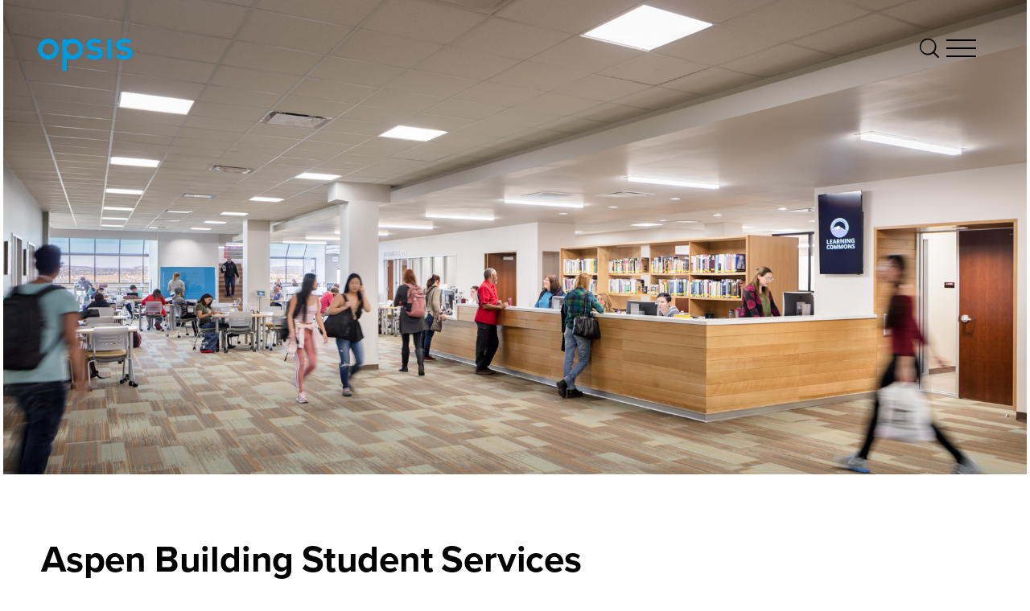

--- FILE ---
content_type: text/html; charset=UTF-8
request_url: https://opsisarch.com/project/aspen-building-student-services-renovation/
body_size: 14189
content:
<!DOCTYPE html PUBLIC "-//W3C//DTD XHTML 1.0 Transitional//EN" "http://www.w3.org/TR/xhtml1/DTD/xhtml1-transitional.dtd">
<html xmlns="http://www.w3.org/1999/xhtml" lang="en-US">
<head profile="http://gmpg.org/xfn/11">
<meta http-equiv="Content-Type" content="text/html; charset=UTF-8" />
<title>Aspen Building Student Services Renovation - Opsis Architecture</title>
<link rel="pingback" href="https://opsisarch.com/xmlrpc.php" />
<link rel="apple-touch-icon" sizes="57x57" href="https://opsisarch.com/apple-icon-57x57.png">
<link rel="apple-touch-icon" sizes="60x60" href="https://opsisarch.com/apple-icon-60x60.png">
<link rel="apple-touch-icon" sizes="72x72" href="https://opsisarch.com/apple-icon-72x72.png">
<link rel="apple-touch-icon" sizes="76x76" href="https://opsisarch.com/apple-icon-76x76.png">
<link rel="apple-touch-icon" sizes="114x114" href="https://opsisarch.com/apple-icon-114x114.png">
<link rel="apple-touch-icon" sizes="120x120" href="https://opsisarch.com/apple-icon-120x120.png">
<link rel="apple-touch-icon" sizes="144x144" href="https://opsisarch.com/apple-icon-144x144.png">
<link rel="apple-touch-icon" sizes="152x152" href="https://opsisarch.com/apple-icon-152x152.png">
<link rel="apple-touch-icon" sizes="180x180" href="https://opsisarch.com/apple-icon-180x180.png">
<link rel="icon" type="image/png" sizes="192x192"  href="https://opsisarch.com/android-icon-192x192.png">
<link rel="icon" type="image/png" sizes="32x32" href="https://opsisarch.com/favicon-32x32.png">
<link rel="icon" type="image/png" sizes="96x96" href="https://opsisarch.com/favicon-96x96.png">
<link rel="icon" type="image/png" sizes="16x16" href="https://opsisarch.com/favicon-16x16.png">
<link rel="manifest" href="https://opsisarch.com/manifest.json">
<link rel="stylesheet" href="https://use.typekit.net/rya7fdf.css">
<meta name="msapplication-TileColor" content="#ffffff">
<meta name="msapplication-TileImage" content="https://opsisarch.com/ms-icon-144x144.png">
<meta name="theme-color" content="#ffffff">
<meta name="viewport" content="width=device-width, initial-scale=1">
<meta name='robots' content='index, follow, max-image-preview:large, max-snippet:-1, max-video-preview:-1' />

	<!-- This site is optimized with the Yoast SEO plugin v26.7 - https://yoast.com/wordpress/plugins/seo/ -->
	<link rel="canonical" href="https://opsisarch.com/project/aspen-building-student-services-renovation/" />
	<meta property="og:locale" content="en_US" />
	<meta property="og:type" content="article" />
	<meta property="og:title" content="Aspen Building Student Services Renovation - Opsis Architecture" />
	<meta property="og:url" content="https://opsisarch.com/project/aspen-building-student-services-renovation/" />
	<meta property="og:site_name" content="Opsis Architecture" />
	<meta property="article:modified_time" content="2021-06-22T17:15:26+00:00" />
	<meta property="og:image" content="https://opsisarch.com/wp-content/uploads//2020/05/Pikes-Peak-CC-Aspen-Student-Services-Renovation-Enrollment.jpg" />
	<meta property="og:image:width" content="1920" />
	<meta property="og:image:height" content="1138" />
	<meta property="og:image:type" content="image/jpeg" />
	<meta name="twitter:card" content="summary_large_image" />
	<script type="application/ld+json" class="yoast-schema-graph">{"@context":"https://schema.org","@graph":[{"@type":"WebPage","@id":"https://opsisarch.com/project/aspen-building-student-services-renovation/","url":"https://opsisarch.com/project/aspen-building-student-services-renovation/","name":"Aspen Building Student Services Renovation - Opsis Architecture","isPartOf":{"@id":"https://www.opsisarch.com/#website"},"primaryImageOfPage":{"@id":"https://opsisarch.com/project/aspen-building-student-services-renovation/#primaryimage"},"image":{"@id":"https://opsisarch.com/project/aspen-building-student-services-renovation/#primaryimage"},"thumbnailUrl":"https://opsisarch.com/wp-content/uploads//2020/05/Pikes-Peak-CC-Aspen-Student-Services-Renovation-Enrollment.jpg","datePublished":"2020-03-17T22:05:14+00:00","dateModified":"2021-06-22T17:15:26+00:00","breadcrumb":{"@id":"https://opsisarch.com/project/aspen-building-student-services-renovation/#breadcrumb"},"inLanguage":"en-US","potentialAction":[{"@type":"ReadAction","target":["https://opsisarch.com/project/aspen-building-student-services-renovation/"]}]},{"@type":"ImageObject","inLanguage":"en-US","@id":"https://opsisarch.com/project/aspen-building-student-services-renovation/#primaryimage","url":"https://opsisarch.com/wp-content/uploads//2020/05/Pikes-Peak-CC-Aspen-Student-Services-Renovation-Enrollment.jpg","contentUrl":"https://opsisarch.com/wp-content/uploads//2020/05/Pikes-Peak-CC-Aspen-Student-Services-Renovation-Enrollment.jpg","width":1920,"height":1138},{"@type":"BreadcrumbList","@id":"https://opsisarch.com/project/aspen-building-student-services-renovation/#breadcrumb","itemListElement":[{"@type":"ListItem","position":1,"name":"Home","item":"https://www.opsisarch.com/"},{"@type":"ListItem","position":2,"name":"Work","item":"https://www.opsisarch.com/project/"},{"@type":"ListItem","position":3,"name":"Aspen Building Student Services Renovation"}]},{"@type":"WebSite","@id":"https://www.opsisarch.com/#website","url":"https://www.opsisarch.com/","name":"Opsis Architecture","description":"","potentialAction":[{"@type":"SearchAction","target":{"@type":"EntryPoint","urlTemplate":"https://www.opsisarch.com/?s={search_term_string}"},"query-input":{"@type":"PropertyValueSpecification","valueRequired":true,"valueName":"search_term_string"}}],"inLanguage":"en-US"}]}</script>
	<!-- / Yoast SEO plugin. -->


<link rel='dns-prefetch' href='//opsisarch.com' />
<link rel='dns-prefetch' href='//ajax.googleapis.com' />
<link rel='dns-prefetch' href='//maps.googleapis.com' />
<link rel='dns-prefetch' href='//cdnjs.cloudflare.com' />
<link rel="alternate" title="oEmbed (JSON)" type="application/json+oembed" href="https://opsisarch.com/wp-json/oembed/1.0/embed?url=https%3A%2F%2Fopsisarch.com%2Fproject%2Faspen-building-student-services-renovation%2F" />
<link rel="alternate" title="oEmbed (XML)" type="text/xml+oembed" href="https://opsisarch.com/wp-json/oembed/1.0/embed?url=https%3A%2F%2Fopsisarch.com%2Fproject%2Faspen-building-student-services-renovation%2F&#038;format=xml" />
		<!-- This site uses the Google Analytics by MonsterInsights plugin v9.11.1 - Using Analytics tracking - https://www.monsterinsights.com/ -->
							<script src="//www.googletagmanager.com/gtag/js?id=G-9S3LLN1N75"  data-cfasync="false" data-wpfc-render="false" type="text/javascript" async></script>
			<script data-cfasync="false" data-wpfc-render="false" type="text/javascript">
				var mi_version = '9.11.1';
				var mi_track_user = true;
				var mi_no_track_reason = '';
								var MonsterInsightsDefaultLocations = {"page_location":"https:\/\/opsisarch.com\/project\/aspen-building-student-services-renovation\/"};
								if ( typeof MonsterInsightsPrivacyGuardFilter === 'function' ) {
					var MonsterInsightsLocations = (typeof MonsterInsightsExcludeQuery === 'object') ? MonsterInsightsPrivacyGuardFilter( MonsterInsightsExcludeQuery ) : MonsterInsightsPrivacyGuardFilter( MonsterInsightsDefaultLocations );
				} else {
					var MonsterInsightsLocations = (typeof MonsterInsightsExcludeQuery === 'object') ? MonsterInsightsExcludeQuery : MonsterInsightsDefaultLocations;
				}

								var disableStrs = [
										'ga-disable-G-9S3LLN1N75',
									];

				/* Function to detect opted out users */
				function __gtagTrackerIsOptedOut() {
					for (var index = 0; index < disableStrs.length; index++) {
						if (document.cookie.indexOf(disableStrs[index] + '=true') > -1) {
							return true;
						}
					}

					return false;
				}

				/* Disable tracking if the opt-out cookie exists. */
				if (__gtagTrackerIsOptedOut()) {
					for (var index = 0; index < disableStrs.length; index++) {
						window[disableStrs[index]] = true;
					}
				}

				/* Opt-out function */
				function __gtagTrackerOptout() {
					for (var index = 0; index < disableStrs.length; index++) {
						document.cookie = disableStrs[index] + '=true; expires=Thu, 31 Dec 2099 23:59:59 UTC; path=/';
						window[disableStrs[index]] = true;
					}
				}

				if ('undefined' === typeof gaOptout) {
					function gaOptout() {
						__gtagTrackerOptout();
					}
				}
								window.dataLayer = window.dataLayer || [];

				window.MonsterInsightsDualTracker = {
					helpers: {},
					trackers: {},
				};
				if (mi_track_user) {
					function __gtagDataLayer() {
						dataLayer.push(arguments);
					}

					function __gtagTracker(type, name, parameters) {
						if (!parameters) {
							parameters = {};
						}

						if (parameters.send_to) {
							__gtagDataLayer.apply(null, arguments);
							return;
						}

						if (type === 'event') {
														parameters.send_to = monsterinsights_frontend.v4_id;
							var hookName = name;
							if (typeof parameters['event_category'] !== 'undefined') {
								hookName = parameters['event_category'] + ':' + name;
							}

							if (typeof MonsterInsightsDualTracker.trackers[hookName] !== 'undefined') {
								MonsterInsightsDualTracker.trackers[hookName](parameters);
							} else {
								__gtagDataLayer('event', name, parameters);
							}
							
						} else {
							__gtagDataLayer.apply(null, arguments);
						}
					}

					__gtagTracker('js', new Date());
					__gtagTracker('set', {
						'developer_id.dZGIzZG': true,
											});
					if ( MonsterInsightsLocations.page_location ) {
						__gtagTracker('set', MonsterInsightsLocations);
					}
										__gtagTracker('config', 'G-9S3LLN1N75', {"forceSSL":"true","link_attribution":"true"} );
										window.gtag = __gtagTracker;										(function () {
						/* https://developers.google.com/analytics/devguides/collection/analyticsjs/ */
						/* ga and __gaTracker compatibility shim. */
						var noopfn = function () {
							return null;
						};
						var newtracker = function () {
							return new Tracker();
						};
						var Tracker = function () {
							return null;
						};
						var p = Tracker.prototype;
						p.get = noopfn;
						p.set = noopfn;
						p.send = function () {
							var args = Array.prototype.slice.call(arguments);
							args.unshift('send');
							__gaTracker.apply(null, args);
						};
						var __gaTracker = function () {
							var len = arguments.length;
							if (len === 0) {
								return;
							}
							var f = arguments[len - 1];
							if (typeof f !== 'object' || f === null || typeof f.hitCallback !== 'function') {
								if ('send' === arguments[0]) {
									var hitConverted, hitObject = false, action;
									if ('event' === arguments[1]) {
										if ('undefined' !== typeof arguments[3]) {
											hitObject = {
												'eventAction': arguments[3],
												'eventCategory': arguments[2],
												'eventLabel': arguments[4],
												'value': arguments[5] ? arguments[5] : 1,
											}
										}
									}
									if ('pageview' === arguments[1]) {
										if ('undefined' !== typeof arguments[2]) {
											hitObject = {
												'eventAction': 'page_view',
												'page_path': arguments[2],
											}
										}
									}
									if (typeof arguments[2] === 'object') {
										hitObject = arguments[2];
									}
									if (typeof arguments[5] === 'object') {
										Object.assign(hitObject, arguments[5]);
									}
									if ('undefined' !== typeof arguments[1].hitType) {
										hitObject = arguments[1];
										if ('pageview' === hitObject.hitType) {
											hitObject.eventAction = 'page_view';
										}
									}
									if (hitObject) {
										action = 'timing' === arguments[1].hitType ? 'timing_complete' : hitObject.eventAction;
										hitConverted = mapArgs(hitObject);
										__gtagTracker('event', action, hitConverted);
									}
								}
								return;
							}

							function mapArgs(args) {
								var arg, hit = {};
								var gaMap = {
									'eventCategory': 'event_category',
									'eventAction': 'event_action',
									'eventLabel': 'event_label',
									'eventValue': 'event_value',
									'nonInteraction': 'non_interaction',
									'timingCategory': 'event_category',
									'timingVar': 'name',
									'timingValue': 'value',
									'timingLabel': 'event_label',
									'page': 'page_path',
									'location': 'page_location',
									'title': 'page_title',
									'referrer' : 'page_referrer',
								};
								for (arg in args) {
																		if (!(!args.hasOwnProperty(arg) || !gaMap.hasOwnProperty(arg))) {
										hit[gaMap[arg]] = args[arg];
									} else {
										hit[arg] = args[arg];
									}
								}
								return hit;
							}

							try {
								f.hitCallback();
							} catch (ex) {
							}
						};
						__gaTracker.create = newtracker;
						__gaTracker.getByName = newtracker;
						__gaTracker.getAll = function () {
							return [];
						};
						__gaTracker.remove = noopfn;
						__gaTracker.loaded = true;
						window['__gaTracker'] = __gaTracker;
					})();
									} else {
										console.log("");
					(function () {
						function __gtagTracker() {
							return null;
						}

						window['__gtagTracker'] = __gtagTracker;
						window['gtag'] = __gtagTracker;
					})();
									}
			</script>
							<!-- / Google Analytics by MonsterInsights -->
		<style id='wp-img-auto-sizes-contain-inline-css' type='text/css'>
img:is([sizes=auto i],[sizes^="auto," i]){contain-intrinsic-size:3000px 1500px}
/*# sourceURL=wp-img-auto-sizes-contain-inline-css */
</style>
<style id='wp-emoji-styles-inline-css' type='text/css'>

	img.wp-smiley, img.emoji {
		display: inline !important;
		border: none !important;
		box-shadow: none !important;
		height: 1em !important;
		width: 1em !important;
		margin: 0 0.07em !important;
		vertical-align: -0.1em !important;
		background: none !important;
		padding: 0 !important;
	}
/*# sourceURL=wp-emoji-styles-inline-css */
</style>
<link rel='stylesheet' id='wp-block-library-css' href='https://opsisarch.com/wp-includes/css/dist/block-library/style.min.css?ver=6.9' type='text/css' media='all' />
<style id='global-styles-inline-css' type='text/css'>
:root{--wp--preset--aspect-ratio--square: 1;--wp--preset--aspect-ratio--4-3: 4/3;--wp--preset--aspect-ratio--3-4: 3/4;--wp--preset--aspect-ratio--3-2: 3/2;--wp--preset--aspect-ratio--2-3: 2/3;--wp--preset--aspect-ratio--16-9: 16/9;--wp--preset--aspect-ratio--9-16: 9/16;--wp--preset--color--black: #000000;--wp--preset--color--cyan-bluish-gray: #abb8c3;--wp--preset--color--white: #ffffff;--wp--preset--color--pale-pink: #f78da7;--wp--preset--color--vivid-red: #cf2e2e;--wp--preset--color--luminous-vivid-orange: #ff6900;--wp--preset--color--luminous-vivid-amber: #fcb900;--wp--preset--color--light-green-cyan: #7bdcb5;--wp--preset--color--vivid-green-cyan: #00d084;--wp--preset--color--pale-cyan-blue: #8ed1fc;--wp--preset--color--vivid-cyan-blue: #0693e3;--wp--preset--color--vivid-purple: #9b51e0;--wp--preset--gradient--vivid-cyan-blue-to-vivid-purple: linear-gradient(135deg,rgb(6,147,227) 0%,rgb(155,81,224) 100%);--wp--preset--gradient--light-green-cyan-to-vivid-green-cyan: linear-gradient(135deg,rgb(122,220,180) 0%,rgb(0,208,130) 100%);--wp--preset--gradient--luminous-vivid-amber-to-luminous-vivid-orange: linear-gradient(135deg,rgb(252,185,0) 0%,rgb(255,105,0) 100%);--wp--preset--gradient--luminous-vivid-orange-to-vivid-red: linear-gradient(135deg,rgb(255,105,0) 0%,rgb(207,46,46) 100%);--wp--preset--gradient--very-light-gray-to-cyan-bluish-gray: linear-gradient(135deg,rgb(238,238,238) 0%,rgb(169,184,195) 100%);--wp--preset--gradient--cool-to-warm-spectrum: linear-gradient(135deg,rgb(74,234,220) 0%,rgb(151,120,209) 20%,rgb(207,42,186) 40%,rgb(238,44,130) 60%,rgb(251,105,98) 80%,rgb(254,248,76) 100%);--wp--preset--gradient--blush-light-purple: linear-gradient(135deg,rgb(255,206,236) 0%,rgb(152,150,240) 100%);--wp--preset--gradient--blush-bordeaux: linear-gradient(135deg,rgb(254,205,165) 0%,rgb(254,45,45) 50%,rgb(107,0,62) 100%);--wp--preset--gradient--luminous-dusk: linear-gradient(135deg,rgb(255,203,112) 0%,rgb(199,81,192) 50%,rgb(65,88,208) 100%);--wp--preset--gradient--pale-ocean: linear-gradient(135deg,rgb(255,245,203) 0%,rgb(182,227,212) 50%,rgb(51,167,181) 100%);--wp--preset--gradient--electric-grass: linear-gradient(135deg,rgb(202,248,128) 0%,rgb(113,206,126) 100%);--wp--preset--gradient--midnight: linear-gradient(135deg,rgb(2,3,129) 0%,rgb(40,116,252) 100%);--wp--preset--font-size--small: 13px;--wp--preset--font-size--medium: 20px;--wp--preset--font-size--large: 36px;--wp--preset--font-size--x-large: 42px;--wp--preset--spacing--20: 0.44rem;--wp--preset--spacing--30: 0.67rem;--wp--preset--spacing--40: 1rem;--wp--preset--spacing--50: 1.5rem;--wp--preset--spacing--60: 2.25rem;--wp--preset--spacing--70: 3.38rem;--wp--preset--spacing--80: 5.06rem;--wp--preset--shadow--natural: 6px 6px 9px rgba(0, 0, 0, 0.2);--wp--preset--shadow--deep: 12px 12px 50px rgba(0, 0, 0, 0.4);--wp--preset--shadow--sharp: 6px 6px 0px rgba(0, 0, 0, 0.2);--wp--preset--shadow--outlined: 6px 6px 0px -3px rgb(255, 255, 255), 6px 6px rgb(0, 0, 0);--wp--preset--shadow--crisp: 6px 6px 0px rgb(0, 0, 0);}:where(.is-layout-flex){gap: 0.5em;}:where(.is-layout-grid){gap: 0.5em;}body .is-layout-flex{display: flex;}.is-layout-flex{flex-wrap: wrap;align-items: center;}.is-layout-flex > :is(*, div){margin: 0;}body .is-layout-grid{display: grid;}.is-layout-grid > :is(*, div){margin: 0;}:where(.wp-block-columns.is-layout-flex){gap: 2em;}:where(.wp-block-columns.is-layout-grid){gap: 2em;}:where(.wp-block-post-template.is-layout-flex){gap: 1.25em;}:where(.wp-block-post-template.is-layout-grid){gap: 1.25em;}.has-black-color{color: var(--wp--preset--color--black) !important;}.has-cyan-bluish-gray-color{color: var(--wp--preset--color--cyan-bluish-gray) !important;}.has-white-color{color: var(--wp--preset--color--white) !important;}.has-pale-pink-color{color: var(--wp--preset--color--pale-pink) !important;}.has-vivid-red-color{color: var(--wp--preset--color--vivid-red) !important;}.has-luminous-vivid-orange-color{color: var(--wp--preset--color--luminous-vivid-orange) !important;}.has-luminous-vivid-amber-color{color: var(--wp--preset--color--luminous-vivid-amber) !important;}.has-light-green-cyan-color{color: var(--wp--preset--color--light-green-cyan) !important;}.has-vivid-green-cyan-color{color: var(--wp--preset--color--vivid-green-cyan) !important;}.has-pale-cyan-blue-color{color: var(--wp--preset--color--pale-cyan-blue) !important;}.has-vivid-cyan-blue-color{color: var(--wp--preset--color--vivid-cyan-blue) !important;}.has-vivid-purple-color{color: var(--wp--preset--color--vivid-purple) !important;}.has-black-background-color{background-color: var(--wp--preset--color--black) !important;}.has-cyan-bluish-gray-background-color{background-color: var(--wp--preset--color--cyan-bluish-gray) !important;}.has-white-background-color{background-color: var(--wp--preset--color--white) !important;}.has-pale-pink-background-color{background-color: var(--wp--preset--color--pale-pink) !important;}.has-vivid-red-background-color{background-color: var(--wp--preset--color--vivid-red) !important;}.has-luminous-vivid-orange-background-color{background-color: var(--wp--preset--color--luminous-vivid-orange) !important;}.has-luminous-vivid-amber-background-color{background-color: var(--wp--preset--color--luminous-vivid-amber) !important;}.has-light-green-cyan-background-color{background-color: var(--wp--preset--color--light-green-cyan) !important;}.has-vivid-green-cyan-background-color{background-color: var(--wp--preset--color--vivid-green-cyan) !important;}.has-pale-cyan-blue-background-color{background-color: var(--wp--preset--color--pale-cyan-blue) !important;}.has-vivid-cyan-blue-background-color{background-color: var(--wp--preset--color--vivid-cyan-blue) !important;}.has-vivid-purple-background-color{background-color: var(--wp--preset--color--vivid-purple) !important;}.has-black-border-color{border-color: var(--wp--preset--color--black) !important;}.has-cyan-bluish-gray-border-color{border-color: var(--wp--preset--color--cyan-bluish-gray) !important;}.has-white-border-color{border-color: var(--wp--preset--color--white) !important;}.has-pale-pink-border-color{border-color: var(--wp--preset--color--pale-pink) !important;}.has-vivid-red-border-color{border-color: var(--wp--preset--color--vivid-red) !important;}.has-luminous-vivid-orange-border-color{border-color: var(--wp--preset--color--luminous-vivid-orange) !important;}.has-luminous-vivid-amber-border-color{border-color: var(--wp--preset--color--luminous-vivid-amber) !important;}.has-light-green-cyan-border-color{border-color: var(--wp--preset--color--light-green-cyan) !important;}.has-vivid-green-cyan-border-color{border-color: var(--wp--preset--color--vivid-green-cyan) !important;}.has-pale-cyan-blue-border-color{border-color: var(--wp--preset--color--pale-cyan-blue) !important;}.has-vivid-cyan-blue-border-color{border-color: var(--wp--preset--color--vivid-cyan-blue) !important;}.has-vivid-purple-border-color{border-color: var(--wp--preset--color--vivid-purple) !important;}.has-vivid-cyan-blue-to-vivid-purple-gradient-background{background: var(--wp--preset--gradient--vivid-cyan-blue-to-vivid-purple) !important;}.has-light-green-cyan-to-vivid-green-cyan-gradient-background{background: var(--wp--preset--gradient--light-green-cyan-to-vivid-green-cyan) !important;}.has-luminous-vivid-amber-to-luminous-vivid-orange-gradient-background{background: var(--wp--preset--gradient--luminous-vivid-amber-to-luminous-vivid-orange) !important;}.has-luminous-vivid-orange-to-vivid-red-gradient-background{background: var(--wp--preset--gradient--luminous-vivid-orange-to-vivid-red) !important;}.has-very-light-gray-to-cyan-bluish-gray-gradient-background{background: var(--wp--preset--gradient--very-light-gray-to-cyan-bluish-gray) !important;}.has-cool-to-warm-spectrum-gradient-background{background: var(--wp--preset--gradient--cool-to-warm-spectrum) !important;}.has-blush-light-purple-gradient-background{background: var(--wp--preset--gradient--blush-light-purple) !important;}.has-blush-bordeaux-gradient-background{background: var(--wp--preset--gradient--blush-bordeaux) !important;}.has-luminous-dusk-gradient-background{background: var(--wp--preset--gradient--luminous-dusk) !important;}.has-pale-ocean-gradient-background{background: var(--wp--preset--gradient--pale-ocean) !important;}.has-electric-grass-gradient-background{background: var(--wp--preset--gradient--electric-grass) !important;}.has-midnight-gradient-background{background: var(--wp--preset--gradient--midnight) !important;}.has-small-font-size{font-size: var(--wp--preset--font-size--small) !important;}.has-medium-font-size{font-size: var(--wp--preset--font-size--medium) !important;}.has-large-font-size{font-size: var(--wp--preset--font-size--large) !important;}.has-x-large-font-size{font-size: var(--wp--preset--font-size--x-large) !important;}
/*# sourceURL=global-styles-inline-css */
</style>

<style id='classic-theme-styles-inline-css' type='text/css'>
/*! This file is auto-generated */
.wp-block-button__link{color:#fff;background-color:#32373c;border-radius:9999px;box-shadow:none;text-decoration:none;padding:calc(.667em + 2px) calc(1.333em + 2px);font-size:1.125em}.wp-block-file__button{background:#32373c;color:#fff;text-decoration:none}
/*# sourceURL=/wp-includes/css/classic-themes.min.css */
</style>
<link rel='stylesheet' id='webfont-css' href='https://opsisarch.com/wp-content/themes/opsis/css/fonts.css?ver=1769102862' type='text/css' media='all' />
<link rel='stylesheet' id='style-css' href='https://opsisarch.com/wp-content/themes/opsis/style.css?ver=1769102862' type='text/css' media='all' />
<link rel='stylesheet' id='flexslider-style-css' href='https://opsisarch.com/wp-content/themes/opsis/css/flex.css?ver=1.0' type='text/css' media='screen' />
<link rel='stylesheet' id='mobile-css' href='https://opsisarch.com/wp-content/themes/opsis/css/mobile.css?ver=1.0' type='text/css' media='screen' />
<link rel='stylesheet' id='normalize-css' href='https://cdnjs.cloudflare.com/ajax/libs/normalize/3.0.2/normalize.css?ver=3.0.2' type='text/css' media='all' />
<link rel='stylesheet' id='searchwp-live-search-css' href='https://opsisarch.com/wp-content/plugins/searchwp-live-ajax-search/assets/styles/style.css?ver=1.4.4' type='text/css' media='all' />
<script type="text/javascript" src="https://opsisarch.com/wp-content/plugins/google-analytics-for-wordpress/assets/js/frontend-gtag.min.js?ver=9.11.1" id="monsterinsights-frontend-script-js" async="async" data-wp-strategy="async"></script>
<script data-cfasync="false" data-wpfc-render="false" type="text/javascript" id='monsterinsights-frontend-script-js-extra'>/* <![CDATA[ */
var monsterinsights_frontend = {"js_events_tracking":"true","download_extensions":"doc,pdf,ppt,zip,xls,docx,pptx,xlsx","inbound_paths":"[{\"path\":\"\\\/go\\\/\",\"label\":\"affiliate\"},{\"path\":\"\\\/recommend\\\/\",\"label\":\"affiliate\"}]","home_url":"https:\/\/opsisarch.com","hash_tracking":"false","v4_id":"G-9S3LLN1N75"};/* ]]> */
</script>
<script type="text/javascript" src="https://opsisarch.com/wp-content/themes/opsis/js/fitty.min.js?ver=6.9" id="fitty-script-js"></script>
<link rel="https://api.w.org/" href="https://opsisarch.com/wp-json/" /><link rel="EditURI" type="application/rsd+xml" title="RSD" href="https://opsisarch.com/xmlrpc.php?rsd" />
<meta name="generator" content="WordPress 6.9" />
<link rel='shortlink' href='https://opsisarch.com/?p=1845' />
		<style type="text/css" id="wp-custom-css">
			@media (max-width: 1000px) {
    .single .additional-content p, .page-template-grid .additional-content p, .archive-main p, .contact-left span,
	.archive-main ul, 
	.single .additional-content ul,
	.page-template-grid .additional-content ul,
	.contact-left ul {
        font-size: 16px;
        line-height: 21px !important;
        margin-bottom: 7px;
        width: 100%;
    }
}		</style>
		</head>
<body data-rsssl=1 class="wp-singular work-template-default single single-work postid-1845 wp-theme-opsis">

	<div class="wrapper">

		<div class="menu-search"></div>

		<div class="search-terms">
	
	<div class="menu-background">
		
		<div class="menu-background-top">&nbsp;</div>

		<div class="menu-background-bottom">&nbsp;</div>

	</div>

	<div class="search-terms-content">

		We Recommend
		
						 
				
					<a href="https://opsisarch.com/?s=Mass Timber">Mass Timber</a>

				
					<a href="https://opsisarch.com/?s=Design-Build">Design-Build</a>

				
					<a href="https://opsisarch.com/?s=Student Life">Student Life</a>

				
					<a href="https://opsisarch.com/?s=Schools">Schools</a>

							 
			
		
	</div>

</div>
		<form method="get" class="menu-search-form" action="https://opsisarch.com/">

			<input type="text" value="START TYPING TO SEARCH" value="" name="s" onfocus="this.value=''" title="START TYPING TO SEARCH" data-swplive="true" />

		</form>

		<div class="menu-main">

	<div class="menu-background">
		
		<div class="menu-background-top">&nbsp;</div>

		<div class="menu-background-bottom">&nbsp;</div>

	</div>

	<div class="menu-box">

		<a href="https://opsisarch.com" class="logo"><img src="https://opsisarch.com/wp-content/uploads//2023/04/opsis_rgb_blue.png" /></a>

		<div class="menu-icon">

	<div class="hamburger menu-open" id="hamburger">
		<span class="line"></span>
		<span class="line"></span>
		<span class="line"></span>
	</div> 

</div> 
		<div class="menu-columns">

			<div class="menu-column">

				<div class="navigation-menu"><ul id="menu-menu" class="menu"><li id="menu-item-1058" class="menu-item menu-item-type-post_type menu-item-object-page menu-item-has-children menu-item-1058"><a href="https://opsisarch.com/work/">Work</a>
<ul class="sub-menu">
	<li id="menu-item-465" class="menu-item menu-item-type-post_type menu-item-object-page menu-item-465"><a href="https://opsisarch.com/work/opsis-architecture-arts-experience/">Arts</a></li>
	<li id="menu-item-3764" class="menu-item menu-item-type-post_type menu-item-object-page menu-item-3764"><a href="https://opsisarch.com/work/civic-community/">Civic &#038; Community</a></li>
	<li id="menu-item-989" class="menu-item menu-item-type-post_type menu-item-object-page menu-item-989"><a href="https://opsisarch.com/work/higher-education/">Higher Education</a></li>
	<li id="menu-item-1009" class="menu-item menu-item-type-post_type menu-item-object-page menu-item-1009"><a href="https://opsisarch.com/work/interiors/">Interiors</a></li>
	<li id="menu-item-1003" class="menu-item menu-item-type-post_type menu-item-object-page menu-item-1003"><a href="https://opsisarch.com/work/planning/">Planning</a></li>
	<li id="menu-item-1011" class="menu-item menu-item-type-post_type menu-item-object-page menu-item-1011"><a href="https://opsisarch.com/work/schools/">Schools</a></li>
	<li id="menu-item-3772" class="menu-item menu-item-type-post_type menu-item-object-page menu-item-3772"><a href="https://opsisarch.com/work/sports-recreation/">Sports &#038; Recreation</a></li>
	<li id="menu-item-992" class="menu-item menu-item-type-post_type menu-item-object-page menu-item-992"><a href="https://opsisarch.com/work/student-life/">Student Life</a></li>
	<li id="menu-item-996" class="menu-item menu-item-type-post_type menu-item-object-page menu-item-996"><a href="https://opsisarch.com/work/in-progress/">In Progress</a></li>
</ul>
</li>
</ul></div>
			</div>

			<div class="menu-column">

				<div class="navigation-menu"><ul id="menu-menu-column-2" class="menu"><li id="menu-item-2533" class="menu-item menu-item-type-post_type menu-item-object-page menu-item-has-children menu-item-2533"><a href="https://opsisarch.com/our-story/">Our Story</a>
<ul class="sub-menu">
	<li id="menu-item-3899" class="menu-item menu-item-type-post_type menu-item-object-page menu-item-3899"><a href="https://opsisarch.com/our-story/our-beginnings/">Our Beginnings</a></li>
	<li id="menu-item-3898" class="menu-item menu-item-type-post_type menu-item-object-page menu-item-3898"><a href="https://opsisarch.com/our-story/our-process/">Our Process</a></li>
	<li id="menu-item-3897" class="menu-item menu-item-type-post_type menu-item-object-page menu-item-3897"><a href="https://opsisarch.com/our-story/opsis-studio/">Opsis Studio</a></li>
</ul>
</li>
<li id="menu-item-2543" class="menu-item menu-item-type-post_type menu-item-object-page menu-item-has-children menu-item-2543"><a href="https://opsisarch.com/values-and-culture/">Values &#038; Culture</a>
<ul class="sub-menu">
	<li id="menu-item-2544" class="menu-item menu-item-type-post_type menu-item-object-page menu-item-2544"><a href="https://opsisarch.com/values-and-culture/in-the-community/">In the Community</a></li>
	<li id="menu-item-2545" class="menu-item menu-item-type-post_type menu-item-object-page menu-item-2545"><a href="https://opsisarch.com/values-and-culture/equity-and-inclusion/">Equity &#038; Inclusion</a></li>
	<li id="menu-item-2546" class="menu-item menu-item-type-post_type menu-item-object-page menu-item-2546"><a href="https://opsisarch.com/values-and-culture/sustainability/">Sustainability</a></li>
	<li id="menu-item-4136" class="menu-item menu-item-type-post_type menu-item-object-page menu-item-4136"><a href="https://opsisarch.com/values-and-culture/research/">Research</a></li>
</ul>
</li>
</ul></div>
			</div>

			<div class="menu-column">

				<div class="navigation-menu"><ul id="menu-menu-column-3" class="menu"><li id="menu-item-2537" class="menu-item menu-item-type-post_type menu-item-object-page menu-item-2537"><a href="https://opsisarch.com/careers/">Careers</a></li>
<li id="menu-item-2534" class="menu-item menu-item-type-post_type menu-item-object-page menu-item-2534"><a href="https://opsisarch.com/people/">People</a></li>
<li id="menu-item-2535" class="menu-item menu-item-type-custom menu-item-object-custom menu-item-2535"><a href="/news/">News</a></li>
<li id="menu-item-2536" class="menu-item menu-item-type-post_type menu-item-object-page menu-item-2536"><a href="https://opsisarch.com/contact/">Contact</a></li>
</ul></div>
			</div>

		</div>

		<form method="get" id="search-form" class="search-form" action="https://opsisarch.com/">

			<input type="text" value="" value="" name="s" id="s" onfocus="this.value=''" title="Search" />
			<input type="submit" class="search-submit" value="Search" />

		</form>

		<div class="menu-featured recent-grid">

			<h3 class="recent-grid-heading">Recent Stories</h3>

			
					

				<div class="recent-grid-item">	

					<a href="https://opsisarch.com/news/redmond-senior-community-center-earns-merit-award-at-2025-aia-washington-civic-design-awards/"><img width="1200" height="800" src="https://opsisarch.com/wp-content/uploads//2024/09/Opsis-Architecture-Redmond-Senior-and-Community-Center-West-Entry-Trail-1200x800.jpg" class="attachment-hero-image size-hero-image wp-post-image" alt="" decoding="async" fetchpriority="high" srcset="https://opsisarch.com/wp-content/uploads/2024/09/Opsis-Architecture-Redmond-Senior-and-Community-Center-West-Entry-Trail-1200x800.jpg 1200w, https://opsisarch.com/wp-content/uploads/2024/09/Opsis-Architecture-Redmond-Senior-and-Community-Center-West-Entry-Trail-300x200.jpg 300w, https://opsisarch.com/wp-content/uploads/2024/09/Opsis-Architecture-Redmond-Senior-and-Community-Center-West-Entry-Trail-1024x683.jpg 1024w, https://opsisarch.com/wp-content/uploads/2024/09/Opsis-Architecture-Redmond-Senior-and-Community-Center-West-Entry-Trail-768x512.jpg 768w, https://opsisarch.com/wp-content/uploads/2024/09/Opsis-Architecture-Redmond-Senior-and-Community-Center-West-Entry-Trail-1536x1024.jpg 1536w, https://opsisarch.com/wp-content/uploads/2024/09/Opsis-Architecture-Redmond-Senior-and-Community-Center-West-Entry-Trail.jpg 1920w" sizes="(max-width: 1200px) 100vw, 1200px" /></a>		

					<a href="https://opsisarch.com/news/redmond-senior-community-center-earns-merit-award-at-2025-aia-washington-civic-design-awards/">Redmond Senior & Community Center</a>

					<a href="https://opsisarch.com/news/redmond-senior-community-center-earns-merit-award-at-2025-aia-washington-civic-design-awards/">2025 AIA WA Merit Award Winner</a>

				</div>

					

				<div class="recent-grid-item">	

					<a href="https://opsisarch.com/news/oak-lodge-library-and-concord-park-and-community-center-grand-opening-celebration/"><img width="1200" height="800" src="https://opsisarch.com/wp-content/uploads//2025/10/Opsis-Architecture-Clackamas-County-Oak-Lodge-Library-Exterior-Plaza-1200x800.jpg" class="attachment-hero-image size-hero-image wp-post-image" alt="" decoding="async" srcset="https://opsisarch.com/wp-content/uploads/2025/10/Opsis-Architecture-Clackamas-County-Oak-Lodge-Library-Exterior-Plaza-1200x800.jpg 1200w, https://opsisarch.com/wp-content/uploads/2025/10/Opsis-Architecture-Clackamas-County-Oak-Lodge-Library-Exterior-Plaza-300x200.jpg 300w, https://opsisarch.com/wp-content/uploads/2025/10/Opsis-Architecture-Clackamas-County-Oak-Lodge-Library-Exterior-Plaza-1024x683.jpg 1024w, https://opsisarch.com/wp-content/uploads/2025/10/Opsis-Architecture-Clackamas-County-Oak-Lodge-Library-Exterior-Plaza-768x512.jpg 768w, https://opsisarch.com/wp-content/uploads/2025/10/Opsis-Architecture-Clackamas-County-Oak-Lodge-Library-Exterior-Plaza-1536x1025.jpg 1536w, https://opsisarch.com/wp-content/uploads/2025/10/Opsis-Architecture-Clackamas-County-Oak-Lodge-Library-Exterior-Plaza.jpg 1920w" sizes="(max-width: 1200px) 100vw, 1200px" /></a>		

					<a href="https://opsisarch.com/news/oak-lodge-library-and-concord-park-and-community-center-grand-opening-celebration/">Oak Lodge Library</a>

					<a href="https://opsisarch.com/news/oak-lodge-library-and-concord-park-and-community-center-grand-opening-celebration/">Grand Opening</a>

				</div>

					

				<div class="recent-grid-item">	

					<a href="https://opsisarch.com/news/mariners-hall-topping-out-ceremony-celebrates-mass-timber-structure/"><img width="1200" height="800" src="https://opsisarch.com/wp-content/uploads//2025/07/Opsis-Architecture-CRMM-Mariners-Hall-Mass-Timber-Glulam-Beam-Topping-Out-Cermemony-Client-Team-1200x800.jpg" class="attachment-hero-image size-hero-image wp-post-image" alt="" decoding="async" /></a>		

					<a href="https://opsisarch.com/news/mariners-hall-topping-out-ceremony-celebrates-mass-timber-structure/">Topping Out</a>

					<a href="https://opsisarch.com/news/mariners-hall-topping-out-ceremony-celebrates-mass-timber-structure/">CRMM Mariners Hall</a>

				</div>

					

				<div class="recent-grid-item">	

					<a href="https://opsisarch.com/project/catlin-gabel-school-schnitzer-center/"><img width="1200" height="800" src="https://opsisarch.com/wp-content/uploads//2020/08/Opsis-Catlin-Gabel-Community-Center-for-Athletics-and-Wellness-Schnitzer-Center-Rendering-1200x800.jpg" class="attachment-hero-image size-hero-image wp-post-image" alt="" decoding="async" /></a>		

					<a href="https://opsisarch.com/project/catlin-gabel-school-schnitzer-center/">Schnitzer Center</a>

					<a href="https://opsisarch.com/project/catlin-gabel-school-schnitzer-center/">Catlin Gabel School</a>

				</div>

			
			
		</div>

	</div>

</div>
		<div class="color-overlay"></div>

		<div class="layout">

			<header>

				<div class="header-background"></div>

				<a href="https://opsisarch.com" class="logo"><img src="https://opsisarch.com/wp-content/uploads//2023/04/opsis_rgb_blue.png" /></a>

				<div class="menu-icon">

	<div class="hamburger menu-open" id="hamburger">
		<span class="line"></span>
		<span class="line"></span>
		<span class="line"></span>
	</div> 

</div> 
			</header>

			<div class="content">
		

				</div>

			</div>

			
						<div class="images-gallery flexslider">
				
				<ul class="slides"></ul>

				<div class="images-gallery-close">
					
					<span class="line"></span>
					<span class="line"></span>
					<span class="line"></span>

				</div>

			</div>

			<div class="video-overlay"></div>

			<!-- Sections -->

			
				<div class="additional-content content-light">

					<!-- Top content section -->
					         
					
					<!-- End top content section -->

					<!-- Header text section -->
					         
					
					<!-- End header text section -->

					<!-- Content section -->
					         
					
					<!-- End content section -->

					<!-- Full width image section -->
					         
											
						<div class="image-section hero-image">

							<div class="image-section-overlay">

								<div class="image-section-header">

									
								</div>

								<div class="image-section-subhead">

									
								</div>

								<!--<div class="category-overlay category-header-overlay"></div>-->

							</div>

							<div class="full-image-video">

								
	
		<img src="https://opsisarch.com/wp-content/uploads//2020/05/Pikes-Peak-CC-Aspen-Student-Services-Renovation-Learning-Commons-Entry.jpg">
			
	

							</div>

						</div>
									
					
					<!-- End full width image section -->

					<!-- One column image / Caption right section -->
					         
					
					<!-- End caption right section -->

					<!-- One column image / Caption left section -->
					         
					
					<!-- End caption left section -->

					<!-- One column middle image / Caption left section -->
					         
					
					<!-- End caption middle left section -->

					<!-- One column middle image / Caption right section -->
					         
					
					<!-- End caption middle right section -->

					<!-- Two column image / Caption right section -->
					         
					
					<!-- End caption right section -->

					<!-- Two column image / Caption left section -->
					         
					
					<!-- End caption left section -->

					<!-- Additional list gray background section -->

					
					<!-- End additional list gray background section -->

				</div>

			
				<div class="additional-content content-light">

					<!-- Top content section -->
					         
					
						<div class="content-top-section">

							<div class="content-section">

								<h1>Aspen Building Student Services Renovation</h1>

								<h2>Pikes Peak Community College</h2>

								<p>The renovated east end of the Aspen Building provides a cohesive, warm and inviting environment where first-time and continuing students alike are greeted with a positive academic and social experience.</p>

								
								<div class="project-details">

									<p><strong>Size:</strong> 46,793 sf<br />
<strong>Location: </strong>Colorado Springs, CO<br />
<strong>Design Architect:</strong> Opsis Architecture<strong><br />
Associate Architect: </strong>Page</p>

								</div>

							</div>

						</div>
									
					
					<!-- End top content section -->

					<!-- Header text section -->
					         
					
					<!-- End header text section -->

					<!-- Content section -->
					         
					
					<!-- End content section -->

					<!-- Full width image section -->
					         
					
					<!-- End full width image section -->

					<!-- One column image / Caption right section -->
					         
					
					<!-- End caption right section -->

					<!-- One column image / Caption left section -->
					         
					
					<!-- End caption left section -->

					<!-- One column middle image / Caption left section -->
					         
					
					<!-- End caption middle left section -->

					<!-- One column middle image / Caption right section -->
					         
					
					<!-- End caption middle right section -->

					<!-- Two column image / Caption right section -->
					         
					
					<!-- End caption right section -->

					<!-- Two column image / Caption left section -->
					         
					
					<!-- End caption left section -->

					<!-- Additional list gray background section -->

					
					<!-- End additional list gray background section -->

				</div>

			
				<div class="additional-content content-light">

					<!-- Top content section -->
					         
					
					<!-- End top content section -->

					<!-- Header text section -->
					         
					
					<!-- End header text section -->

					<!-- Content section -->
					         
					
					<!-- End content section -->

					<!-- Full width image section -->
					         
					
					<!-- End full width image section -->

					<!-- One column image / Caption right section -->
					         
					
					<!-- End caption right section -->

					<!-- One column image / Caption left section -->
					         
					
					<!-- End caption left section -->

					<!-- One column middle image / Caption left section -->
					         
					
					<!-- End caption middle left section -->

					<!-- One column middle image / Caption right section -->
					         
					
					<!-- End caption middle right section -->

					<!-- Two column image / Caption right section -->
					         
					
						<div class="image-section image-left two-columns">

							
	
		<img src="https://opsisarch.com/wp-content/uploads//2020/05/Pikes-Peak-CC-Aspen-Student-Services-Renovation-Enrollment.jpg">
			
	

								
		<!-- Caption -->

		
			<div class="image-caption">

				<span>

					<p>The design reorganized the Centennial Campus Student Services departments, collocating them in a single area on the first floor to provide easier access to Enrollment Services and more intuitive navigation of service spaces. Departments included Enrollment Services, Advising and Testing, Career Planning and Advising, Accessibility Services, and the Department of Safety.</p>

				</span>

			</div>
											
		
		<!-- End caption -->

		<!-- Additional list -->

		
		<!-- End additional list -->

	
						</div>
									
					
					<!-- End caption right section -->

					<!-- Two column image / Caption left section -->
					         
					
					<!-- End caption left section -->

					<!-- Additional list gray background section -->

					
					<!-- End additional list gray background section -->

				</div>

			
				<div class="additional-content content-light">

					<!-- Top content section -->
					         
					
					<!-- End top content section -->

					<!-- Header text section -->
					         
					
					<!-- End header text section -->

					<!-- Content section -->
					         
					
					<!-- End content section -->

					<!-- Full width image section -->
					         
					
					<!-- End full width image section -->

					<!-- One column image / Caption right section -->
					         
					
					<!-- End caption right section -->

					<!-- One column image / Caption left section -->
					         
					
					<!-- End caption left section -->

					<!-- One column middle image / Caption left section -->
					         
					
					<!-- End caption middle left section -->

					<!-- One column middle image / Caption right section -->
					         
					
					<!-- End caption middle right section -->

					<!-- Two column image / Caption right section -->
					         
					
					<!-- End caption right section -->

					<!-- Two column image / Caption left section -->
					         
					
						<div class="image-section image-right two-columns">

							
	
		<img src="https://opsisarch.com/wp-content/uploads//2020/05/Pikes-Peak-CC-Aspen-Student-Services-Renovation-Learning-Commons-Seating.jpg">
			
	

								
						</div>
									
					
					<!-- End caption left section -->

					<!-- Additional list gray background section -->

					
					<!-- End additional list gray background section -->

				</div>

			
				<div class="additional-content content-light">

					<!-- Top content section -->
					         
					
					<!-- End top content section -->

					<!-- Header text section -->
					         
					
					<!-- End header text section -->

					<!-- Content section -->
					         
					
					<!-- End content section -->

					<!-- Full width image section -->
					         
					
					<!-- End full width image section -->

					<!-- One column image / Caption right section -->
					         
					
					<!-- End caption right section -->

					<!-- One column image / Caption left section -->
					         
					
					<!-- End caption left section -->

					<!-- One column middle image / Caption left section -->
					         
					
						<div class="image-section column-middle-right image-right one-column">

							
	
		<img src="https://opsisarch.com/wp-content/uploads//2020/05/Pikes-Peak-CC-Aspen-Student-Services-Renovation-Learning-Commons.jpg">
			
	

								
		<!-- Caption -->

		
			<div class="image-caption">

				<span>

					<p>The renovation also facilitates contemporary approaches to collaborative learning through the remodel of the Learning Commons on the second floor. The Learning Commons provides tutoring, individual study and testing, social lounge areas, facility-driven learning labs, access to an online library, and computer resources.</p>

				</span>

			</div>
											
		
		<!-- End caption -->

		<!-- Additional list -->

		
		<!-- End additional list -->

	
						</div>
									
					
					<!-- End caption middle left section -->

					<!-- One column middle image / Caption right section -->
					         
					
					<!-- End caption middle right section -->

					<!-- Two column image / Caption right section -->
					         
					
					<!-- End caption right section -->

					<!-- Two column image / Caption left section -->
					         
					
					<!-- End caption left section -->

					<!-- Additional list gray background section -->

					
					<!-- End additional list gray background section -->

				</div>

			
				<div class="additional-content content-light">

					<!-- Top content section -->
					         
					
					<!-- End top content section -->

					<!-- Header text section -->
					         
					
					<!-- End header text section -->

					<!-- Content section -->
					         
					
					<!-- End content section -->

					<!-- Full width image section -->
					         
					
					<!-- End full width image section -->

					<!-- One column image / Caption right section -->
					         
					
					<!-- End caption right section -->

					<!-- One column image / Caption left section -->
					         
					
					<!-- End caption left section -->

					<!-- One column middle image / Caption left section -->
					         
					
					<!-- End caption middle left section -->

					<!-- One column middle image / Caption right section -->
					         
					
					<!-- End caption middle right section -->

					<!-- Two column image / Caption right section -->
					         
					
						<div class="image-section image-left two-columns">

							
	
		<img src="https://opsisarch.com/wp-content/uploads//2020/05/Pikes-Peak-CC-Aspen-Student-Services-Renovation-Learning-Commons-Tech-Resources.jpg">
			
	

								
						</div>
									
					
					<!-- End caption right section -->

					<!-- Two column image / Caption left section -->
					         
					
					<!-- End caption left section -->

					<!-- Additional list gray background section -->

					
					<!-- End additional list gray background section -->

				</div>

			
				<div class="additional-content content-light">

					<!-- Top content section -->
					         
					
					<!-- End top content section -->

					<!-- Header text section -->
					         
					
					<!-- End header text section -->

					<!-- Content section -->
					         
					
					<!-- End content section -->

					<!-- Full width image section -->
					         
					
					<!-- End full width image section -->

					<!-- One column image / Caption right section -->
					         
					
					<!-- End caption right section -->

					<!-- One column image / Caption left section -->
					         
					
						<div class="image-section image-right one-column">

							
	
		<img src="https://opsisarch.com/wp-content/uploads//2020/05/Pikes-Peak-CC-Aspen-Student-Services-Renovation-Learning-Commons-Lounge-Space.jpg">
			
	

								
						</div>
									
					
					<!-- End caption left section -->

					<!-- One column middle image / Caption left section -->
					         
					
					<!-- End caption middle left section -->

					<!-- One column middle image / Caption right section -->
					         
					
					<!-- End caption middle right section -->

					<!-- Two column image / Caption right section -->
					         
					
					<!-- End caption right section -->

					<!-- Two column image / Caption left section -->
					         
					
					<!-- End caption left section -->

					<!-- Additional list gray background section -->

					
					<!-- End additional list gray background section -->

				</div>

			
				<div class="additional-content content-light">

					<!-- Top content section -->
					         
					
					<!-- End top content section -->

					<!-- Header text section -->
					         
					
					<!-- End header text section -->

					<!-- Content section -->
					         
					
					<!-- End content section -->

					<!-- Full width image section -->
					         
											
						<div class="image-section ">

							<div class="image-section-overlay">

								<div class="image-section-header">

									
								</div>

								<div class="image-section-subhead">

									
								</div>

								<!---->

							</div>

							<div class="full-image-video">

								
	
		<img src="https://opsisarch.com/wp-content/uploads//2020/05/Pikes-Peak-CC-Aspen-Student-Services-Renovation-Learning-Commons-Lounge.jpg">
			
	

							</div>

						</div>
									
					
					<!-- End full width image section -->

					<!-- One column image / Caption right section -->
					         
					
					<!-- End caption right section -->

					<!-- One column image / Caption left section -->
					         
					
					<!-- End caption left section -->

					<!-- One column middle image / Caption left section -->
					         
					
					<!-- End caption middle left section -->

					<!-- One column middle image / Caption right section -->
					         
					
					<!-- End caption middle right section -->

					<!-- Two column image / Caption right section -->
					         
					
					<!-- End caption right section -->

					<!-- Two column image / Caption left section -->
					         
					
					<!-- End caption left section -->

					<!-- Additional list gray background section -->

					
					<!-- End additional list gray background section -->

				</div>

			
			<!-- End sections -->

				<!-- Additional grid section -->

		
			<div class="related-grid-bottom">

				<h3 class="related-grid-heading">Explore More</h3>

				
					
						<div class="related-grid-item">	

							
							
								<a href="https://opsisarch.com/project/washburne-hall-renovation/"><img src="https://opsisarch.com/wp-content/uploads//2020/05/Pacific-University-Washburne-Hall-Renovation-Dining-Coffee-Shop-Opsis-Architecture-1200x800.jpg"></a>
								 
								<a href="https://opsisarch.com/project/washburne-hall-renovation/"><p>Washburne Hall Renovation</p>
<p>Pacific University</p>
</a>

							
						</div>

					
						<div class="related-grid-item">	

							
							
								<a href="https://opsisarch.com/project/cocc-coats-campus-center/"><img src="https://opsisarch.com/wp-content/uploads//2020/05/Central-Oregon-Community-College-Coats-Campus-Center-Entry-Opsis-Architecture-1200x800.jpg"></a>
								 
								<a href="https://opsisarch.com/project/cocc-coats-campus-center/"><p>Coats Campus Center</p>
<p>Central Oregon Community College</p>
</a>

							
						</div>

					
						<div class="related-grid-item">	

							
							
								<a href="https://opsisarch.com/project/osu-heckart-lodge/"><img src="https://opsisarch.com/wp-content/uploads//2020/04/00_Opsis_OregonStateUniversity_HeckartLodge_DesignBuild-1200x800.jpg"></a>
								 
								<a href="https://opsisarch.com/project/osu-heckart-lodge/"><p>Heckart Lodge Renovation</p>
<p>Oregon State University</p>
</a>

							
						</div>

					
						<div class="related-grid-item">	

							
							
								<a href="https://opsisarch.com/project/ccc-welcome-center/"><img src="https://opsisarch.com/wp-content/uploads//2020/03/02_Opsis_ClackamasCC_StudentServices_BillBrodCC-1200x800.jpg"></a>
								 
								<a href="https://opsisarch.com/project/ccc-welcome-center/"><p>Welcome Center</p>
<p>Clackamas Community College</p>
</a>

							
						</div>

					
				
			</div>

		
	<!-- End additional grid section -->
			<!-- Additional list section -->

			
			<!-- End additional list section -->

			<!-- Hidden additional list section -->

			
			<!-- End hidden additional list section -->
			<div class="layout">

				<div class="content">

	
		</div>

	</div>

		<footer class="fade-in">

			<div class="footer-box">

				<div class="footer-social">

					
						<a href="https://www.facebook.com/Opsis.Architecture/" target="new"><img src="https://opsisarch.com/wp-content/themes/opsis/imgs/facebook-new.png" /></a>

					
					
						<a href="https://www.instagram.com/opsis.architecture/" target="new"><img src="https://opsisarch.com/wp-content/themes/opsis/imgs/instagram-new.png" /></a>

					
					
						<a href="https://www.linkedin.com/company/opsis-architecture-llp/" target="new"><img src="https://opsisarch.com/wp-content/themes/opsis/imgs/linkedin-new.png" /></a>

					
					
						<a href="https://vimeo.com/opsisarchitecture" target="new"><img src="https://opsisarch.com/wp-content/themes/opsis/imgs/vimeo-new.png" /></a>

					
				</div>

				<div class="footer-column">

					<div class="footer-menu"><ul id="menu-footer-column-1" class="menu"><li id="menu-item-2601" class="menu-item menu-item-type-post_type menu-item-object-page menu-item-2601"><a href="https://opsisarch.com/people/">People</a></li>
<li id="menu-item-2560" class="menu-item menu-item-type-post_type menu-item-object-page menu-item-2560"><a href="https://opsisarch.com/values-and-culture/">Values &#038; Culture</a></li>
<li id="menu-item-2562" class="menu-item menu-item-type-post_type menu-item-object-page menu-item-2562"><a href="https://opsisarch.com/values-and-culture/sustainability/">Sustainability</a></li>
</ul></div>
				</div>

				<div class="footer-column">

					
						<div class="footer-menu"><ul id="menu-footer-column-2" class="menu"><li id="menu-item-2602" class="menu-item menu-item-type-post_type menu-item-object-page menu-item-2602"><a href="https://opsisarch.com/careers/">Careers</a></li>
<li id="menu-item-2564" class="menu-item menu-item-type-custom menu-item-object-custom menu-item-2564"><a href="/news/">News</a></li>
<li id="menu-item-2563" class="menu-item menu-item-type-post_type menu-item-object-page menu-item-2563"><a href="https://opsisarch.com/contact/">Contact</a></li>
</ul></div>
					
				</div>

				<div class="footer-column">

					© 2026 Opsis Architecture

				</div>

			</div>

		</footer>

	</div>

	<script type="speculationrules">
{"prefetch":[{"source":"document","where":{"and":[{"href_matches":"/*"},{"not":{"href_matches":["/wp-*.php","/wp-admin/*","/wp-content/uploads/*","/wp-content/*","/wp-content/plugins/*","/wp-content/themes/opsis/*","/*\\?(.+)"]}},{"not":{"selector_matches":"a[rel~=\"nofollow\"]"}},{"not":{"selector_matches":".no-prefetch, .no-prefetch a"}}]},"eagerness":"conservative"}]}
</script>
<script type="text/javascript" src="https://ajax.googleapis.com/ajax/libs/jquery/2.2.3/jquery.min.js" id="jquery-js"></script>
<script type="text/javascript" src="https://ajax.googleapis.com/ajax/libs/jqueryui/1.11.4/jquery-ui.min.js" id="jquery-ui-js"></script>
<script type="text/javascript" src="https://maps.googleapis.com/maps/api/js?key=AIzaSyDLXFP8eecDGoWuTelkhqY_XF7GcvxZdeY" id="google-api-js"></script>
<script type="text/javascript" src="https://opsisarch.com/wp-content/themes/opsis/js/googlemaps.js?ver=1.0.0" id="google-map-js"></script>
<script type="text/javascript" src="https://opsisarch.com/wp-content/themes/opsis/js/jquery.flexslider-min.js" id="flexslider-script-js"></script>
<script type="text/javascript" src="https://opsisarch.com/wp-content/themes/opsis/js/main.js" id="main-script-js"></script>
<script type="text/javascript" id="swp-live-search-client-js-extra">
/* <![CDATA[ */
var searchwp_live_search_params = [];
searchwp_live_search_params = {"ajaxurl":"https:\/\/opsisarch.com\/wp-admin\/admin-ajax.php","origin_id":1845,"config":{"default":{"engine":"default","input":{"delay":300,"min_chars":3},"results":{"position":"bottom","width":"auto","offset":{"x":0,"y":5}},"spinner":{"lines":12,"length":8,"width":3,"radius":8,"scale":1,"corners":1,"color":"#424242","fadeColor":"transparent","speed":1,"rotate":0,"animation":"searchwp-spinner-line-fade-quick","direction":1,"zIndex":2000000000,"className":"spinner","top":"50%","left":"50%","shadow":"0 0 1px transparent","position":"absolute"}}},"msg_no_config_found":"No valid SearchWP Live Search configuration found!","aria_instructions":"When autocomplete results are available use up and down arrows to review and enter to go to the desired page. Touch device users, explore by touch or with swipe gestures."};;
//# sourceURL=swp-live-search-client-js-extra
/* ]]> */
</script>
<script type="text/javascript" src="https://opsisarch.com/wp-content/plugins/searchwp-live-ajax-search/assets/javascript/dist/bundle.min.js?ver=1.4.4" id="swp-live-search-client-js"></script>
<script id="wp-emoji-settings" type="application/json">
{"baseUrl":"https://s.w.org/images/core/emoji/17.0.2/72x72/","ext":".png","svgUrl":"https://s.w.org/images/core/emoji/17.0.2/svg/","svgExt":".svg","source":{"concatemoji":"https://opsisarch.com/wp-includes/js/wp-emoji-release.min.js?ver=6.9"}}
</script>
<script type="module">
/* <![CDATA[ */
/*! This file is auto-generated */
const a=JSON.parse(document.getElementById("wp-emoji-settings").textContent),o=(window._wpemojiSettings=a,"wpEmojiSettingsSupports"),s=["flag","emoji"];function i(e){try{var t={supportTests:e,timestamp:(new Date).valueOf()};sessionStorage.setItem(o,JSON.stringify(t))}catch(e){}}function c(e,t,n){e.clearRect(0,0,e.canvas.width,e.canvas.height),e.fillText(t,0,0);t=new Uint32Array(e.getImageData(0,0,e.canvas.width,e.canvas.height).data);e.clearRect(0,0,e.canvas.width,e.canvas.height),e.fillText(n,0,0);const a=new Uint32Array(e.getImageData(0,0,e.canvas.width,e.canvas.height).data);return t.every((e,t)=>e===a[t])}function p(e,t){e.clearRect(0,0,e.canvas.width,e.canvas.height),e.fillText(t,0,0);var n=e.getImageData(16,16,1,1);for(let e=0;e<n.data.length;e++)if(0!==n.data[e])return!1;return!0}function u(e,t,n,a){switch(t){case"flag":return n(e,"\ud83c\udff3\ufe0f\u200d\u26a7\ufe0f","\ud83c\udff3\ufe0f\u200b\u26a7\ufe0f")?!1:!n(e,"\ud83c\udde8\ud83c\uddf6","\ud83c\udde8\u200b\ud83c\uddf6")&&!n(e,"\ud83c\udff4\udb40\udc67\udb40\udc62\udb40\udc65\udb40\udc6e\udb40\udc67\udb40\udc7f","\ud83c\udff4\u200b\udb40\udc67\u200b\udb40\udc62\u200b\udb40\udc65\u200b\udb40\udc6e\u200b\udb40\udc67\u200b\udb40\udc7f");case"emoji":return!a(e,"\ud83e\u1fac8")}return!1}function f(e,t,n,a){let r;const o=(r="undefined"!=typeof WorkerGlobalScope&&self instanceof WorkerGlobalScope?new OffscreenCanvas(300,150):document.createElement("canvas")).getContext("2d",{willReadFrequently:!0}),s=(o.textBaseline="top",o.font="600 32px Arial",{});return e.forEach(e=>{s[e]=t(o,e,n,a)}),s}function r(e){var t=document.createElement("script");t.src=e,t.defer=!0,document.head.appendChild(t)}a.supports={everything:!0,everythingExceptFlag:!0},new Promise(t=>{let n=function(){try{var e=JSON.parse(sessionStorage.getItem(o));if("object"==typeof e&&"number"==typeof e.timestamp&&(new Date).valueOf()<e.timestamp+604800&&"object"==typeof e.supportTests)return e.supportTests}catch(e){}return null}();if(!n){if("undefined"!=typeof Worker&&"undefined"!=typeof OffscreenCanvas&&"undefined"!=typeof URL&&URL.createObjectURL&&"undefined"!=typeof Blob)try{var e="postMessage("+f.toString()+"("+[JSON.stringify(s),u.toString(),c.toString(),p.toString()].join(",")+"));",a=new Blob([e],{type:"text/javascript"});const r=new Worker(URL.createObjectURL(a),{name:"wpTestEmojiSupports"});return void(r.onmessage=e=>{i(n=e.data),r.terminate(),t(n)})}catch(e){}i(n=f(s,u,c,p))}t(n)}).then(e=>{for(const n in e)a.supports[n]=e[n],a.supports.everything=a.supports.everything&&a.supports[n],"flag"!==n&&(a.supports.everythingExceptFlag=a.supports.everythingExceptFlag&&a.supports[n]);var t;a.supports.everythingExceptFlag=a.supports.everythingExceptFlag&&!a.supports.flag,a.supports.everything||((t=a.source||{}).concatemoji?r(t.concatemoji):t.wpemoji&&t.twemoji&&(r(t.twemoji),r(t.wpemoji)))});
//# sourceURL=https://opsisarch.com/wp-includes/js/wp-emoji-loader.min.js
/* ]]> */
</script>

</body>
</html>

--- FILE ---
content_type: text/css
request_url: https://opsisarch.com/wp-content/themes/opsis/css/fonts.css?ver=1769102862
body_size: 303
content:
/*
 *
 * INSTRUCTIONS
 *
 * Copy the Legal Disclaimer and the @font-faces statements to your regular CSS file.
 * The fonts folder(s) should be placed relative to the regular CSS file.
 *
 * You can use either the complete or subsetted fonts:
 * If you don’t require the entire range of characters, you can use the smaller, subsetted webfonts instead.
 * See "Glyphs & Languages" for an overview of the characters in the *_subsetted.html file in the root directory of this package.
 *
 */


/* Complete */

@font-face {
    font-family: "Akkurat-Light";
    src:url("../fonts/lineto-akkurat-light.eot");
    src:url("../fonts/lineto-akkurat-light.eot?#iefix") format("embedded-opentype"),
        url("../fonts/lineto-akkurat-light.woff2") format("woff2"),
        url("../fonts/lineto-akkurat-light.woff") format("woff");
    font-weight: normal;
    font-style: normal;
}

@font-face {
    font-family: "Akkurat-Regular";
    src:url("../fonts/lineto-akkurat-regular.eot");
    src:url("../fonts/lineto-akkurat-regular.eot?#iefix") format("embedded-opentype"),
        url("../fonts/lineto-akkurat-regular.woff2") format("woff2"),
        url("../fonts/lineto-akkurat-regular.woff") format("woff");
    font-weight: normal;
    font-style: normal;
}

@font-face {
    font-family: "Akkurat-Lightitalic";
    src:url("../fonts/lineto-akkurat-lightitalic.eot");
    src:url("../fonts/lineto-akkurat-lightitalic.eot?#iefix") format("embedded-opentype"),
        url("../fonts/lineto-akkurat-lightitalic.woff2") format("woff2"),
        url("../fonts/lineto-akkurat-lightitalic.woff") format("woff");
    font-weight: normal;
    font-style: normal;
}

@font-face {
    font-family: "Akkurat-Italic";
    src:url("../fonts/lineto-akkurat-italic.eot");
    src:url("../fonts/lineto-akkurat-italic.eot?#iefix") format("embedded-opentype"),
        url("../fonts/lineto-akkurat-italic.woff2") format("woff2"),
        url("../fonts/lineto-akkurat-italic.woff") format("woff");
    font-weight: normal;
    font-style: normal;
}

@font-face {
    font-family: "Akkurat-Bold";
    src:url("../fonts/lineto-akkurat-bold.eot");
    src:url("../fonts/lineto-akkurat-bold.eot?#iefix") format("embedded-opentype"),
        url("../fonts/lineto-akkurat-bold.woff2") format("woff2"),
        url("../fonts/lineto-akkurat-bold.woff") format("woff");
    font-weight: normal;
    font-style: normal;
}

@font-face {
    font-family: "Akkurat-Bolditalic";
    src:url("../fonts/lineto-akkurat-bolditalic.eot");
    src:url("../fonts/lineto-akkurat-bolditalic.eot?#iefix") format("embedded-opentype"),
        url("../fonts/lineto-akkurat-bolditalic.woff2") format("woff2"),
        url("../fonts/lineto-akkurat-bolditalic.woff") format("woff");
    font-weight: normal;
    font-style: normal;
}


/* Subsetted */

@font-face {
    font-family: "Akkurat-Light-S";
    src:url("fonts_subsetted/lineto-akkurat-light.eot");
    src:url("fonts_subsetted/lineto-akkurat-light.eot?#iefix") format("embedded-opentype"),
        url("fonts_subsetted/lineto-akkurat-light.woff2") format("woff2"),
        url("fonts_subsetted/lineto-akkurat-light.woff") format("woff");
    font-weight: normal;
    font-style: normal;
}

@font-face {
    font-family: "Akkurat-Regular-S";
    src:url("fonts_subsetted/lineto-akkurat-regular.eot");
    src:url("fonts_subsetted/lineto-akkurat-regular.eot?#iefix") format("embedded-opentype"),
        url("fonts_subsetted/lineto-akkurat-regular.woff2") format("woff2"),
        url("fonts_subsetted/lineto-akkurat-regular.woff") format("woff");
    font-weight: normal;
    font-style: normal;
}

@font-face {
    font-family: "Akkurat-Lightitalic-S";
    src:url("fonts_subsetted/lineto-akkurat-lightitalic.eot");
    src:url("fonts_subsetted/lineto-akkurat-lightitalic.eot?#iefix") format("embedded-opentype"),
        url("fonts_subsetted/lineto-akkurat-lightitalic.woff2") format("woff2"),
        url("fonts_subsetted/lineto-akkurat-lightitalic.woff") format("woff");
    font-weight: normal;
    font-style: normal;
}

@font-face {
    font-family: "Akkurat-Italic-S";
    src:url("fonts_subsetted/lineto-akkurat-italic.eot");
    src:url("fonts_subsetted/lineto-akkurat-italic.eot?#iefix") format("embedded-opentype"),
        url("fonts_subsetted/lineto-akkurat-italic.woff2") format("woff2"),
        url("fonts_subsetted/lineto-akkurat-italic.woff") format("woff");
    font-weight: normal;
    font-style: normal;
}

@font-face {
    font-family: "Akkurat-Bold-S";
    src:url("fonts_subsetted/lineto-akkurat-bold.eot");
    src:url("fonts_subsetted/lineto-akkurat-bold.eot?#iefix") format("embedded-opentype"),
        url("fonts_subsetted/lineto-akkurat-bold.woff2") format("woff2"),
        url("fonts_subsetted/lineto-akkurat-bold.woff") format("woff");
    font-weight: normal;
    font-style: normal;
}

@font-face {
    font-family: "Akkurat-Bolditalic-S";
    src:url("fonts_subsetted/lineto-akkurat-bolditalic.eot");
    src:url("fonts_subsetted/lineto-akkurat-bolditalic.eot?#iefix") format("embedded-opentype"),
        url("fonts_subsetted/lineto-akkurat-bolditalic.woff2") format("woff2"),
        url("fonts_subsetted/lineto-akkurat-bolditalic.woff") format("woff");
    font-weight: normal;
    font-style: normal;
}

--- FILE ---
content_type: text/css
request_url: https://opsisarch.com/wp-content/themes/opsis/css/flex.css?ver=1.0
body_size: 1200
content:
/* Browser Resets
*********************************/
.flex-container a:active,
.flexslider a:active,
.flex-container a:focus,
.flexslider a:focus  {outline: none;}
.slides,
.flex-control-nav,
.flex-direction-nav {margin: 0; padding: 0; list-style: none;}

/* FlexSlider Necessary Styles
*********************************/
.flexslider, .slider2 {margin: 0; padding: 0;}
.flexslider .slides > li, .slider2 .slides > li {display: none; -webkit-backface-visibility: hidden;} /* Hide the slides before the JS is loaded. Avoids image jumping */
.flexslider .slides img, .slider2 .slides img {width: 100%; display: block;}
.flex-pauseplay span {text-transform: capitalize;}

/* Clearfix for the .slides element */
.slides:after {content: "\0020"; display: block; clear: both; visibility: hidden; line-height: 0; height: 0;}
html[xmlns] .slides {display: block;}
* html .slides {height: 1%;}

/* No JavaScript Fallback */
/* If you are not using another script, such as Modernizr, make sure you
 * include js that eliminates this class on page load */
.no-js .slides > li:first-child {display: block;}

/* FlexSlider Default Theme
*********************************/
.flexslider { margin: 0px; position: relative; z-index: 10; } .flex-viewport { max-height: 2000px; -webkit-transition: all 1s ease; -moz-transition: all 1s ease; -o-transition: all 1s ease; transition: all 1s ease; } .loading .flex-viewport { max-height: 300px; } .flexslider .slides, .slider2 .slides { zoom: 1; } .carousel li { margin-right: 5px; }

/* Direction Nav */
.flex-direction-nav {*height: 0; }
.flex-direction-nav a { display: block; width: 17px; height: 27px; position: absolute; bottom: 96px !important; z-index: 100; overflow: hidden; opacity: 1; cursor: pointer; background-size: 17px 27px !important;}
.flex-direction-nav .flex-prev { right: 91px !important; background: url(../imgs/slider-arrow-left.png); background-repeat: no-repeat; margin-top: 0px; }
.flex-direction-nav .flex-next { right: 62px !important; background: url(../imgs/slider-arrow-right.png); background-repeat: no-repeat; margin-top: 0px; }
.flexslider .flex-prev { font-size: 0px !important; } .flexslider .flex-next { font-size: 0px !important; }
.flex-direction-nav .flex-disabled { opacity: 0!important; filter:alpha(opacity=0); cursor: default; }
.flex-direction-nav a:before  { display: inline-block; content: ''; font-size: 0px !important; }
.flex-direction-nav a.flex-next:before  { content: ''; font-size: 0px !important; }

/* Projects slideshow */
.flexslider.images-gallery .flex-nav-prev { height: 48px !important; }
.flexslider.images-gallery .flex-direction-nav { height: 100vh !important; position: absolute !important; top: 50% !important; width: 100vw !important; }
.flexslider.images-gallery .flex-direction-nav .flex-prev { left: 48px !important; bottom: 0px !important; background: url(../imgs/arrow-left.png); width: 24px !important; height: 48px !important; background-repeat: no-repeat !important; background-size: auto 48px !important;}
.flexslider.images-gallery .flex-direction-nav .flex-next { right: 48px !important; bottom: 0px !important; z-index: 500 !important; background: url(../imgs/arrow-right.png); width: 24px !important; height: 48px !important; background-repeat: no-repeat !important; background-size: auto 48px !important;}
.flexslider.images-gallery .flex-direction-nav .flex-nav-prev, .flexslider.images-gallery .flex-direction-nav .flex-nav-next { height: 48px !important; width: 50% !important;}

/* Pause/Play */
.flex-pauseplay a { display: block; width: 20px; height: 20px; position: absolute; bottom: 5px; left: 10px; opacity: 0.8; z-index: 10; overflow: hidden; cursor: pointer; color: #000; } .flex-pauseplay a:before  { font-family: "flexslider-icon"; font-size: 0px; display: inline-block; content: '\f004'; } .flex-pauseplay a:hover  { opacity: 1; } .flex-pauseplay a.flex-play:before { content: '\f003'; }

/* Control Nav */
.flex-control-nav { display: none; width: 100%; position: absolute; bottom: 20px; text-align: center;} .flex-control-nav li {margin: 0 6px; display: inline-block; zoom: 1; *display: inline;} .flex-control-paging li a {width: 11px; height: 11px; display: block; background: rgba(255,255,255,1); cursor: pointer; text-indent: -9999px; -webkit-border-radius: 20px; -moz-border-radius: 20px; -o-border-radius: 20px; border-radius: 20px; } .flex-control-paging li a:hover { background: #333; background: rgba(0,0,0,0.7); } .flex-control-paging li a.flex-active { background: #000; background: rgba(0,0,0,0.9); cursor: default; } .flex-control-thumbs {margin: 5px 0 0; position: static; overflow: hidden;} .flex-control-thumbs li {width: 25%; float: left; margin: 0;} .flex-control-thumbs img {width: 100%; display: block; opacity: .7; cursor: pointer;} .flex-control-thumbs img:hover {opacity: 1;} .flex-control-thumbs .flex-active {opacity: 1; cursor: default;}

--- FILE ---
content_type: text/css
request_url: https://opsisarch.com/wp-content/themes/opsis/css/mobile.css?ver=1.0
body_size: 3412
content:
@media all and (max-width : 1200px) {

/*--------------------------------------------------------------
Layout
--------------------------------------------------------------*/

.wrapper {
	overflow-x: hidden;
}

.layout {
	width: 100%;
}

/*--------------------------------------------------------------
Content blue background
--------------------------------------------------------------*/

.content-blue-background {
	height: auto;
}

/*--------------------------------------------------------------
Grid
--------------------------------------------------------------*/

.quarter {
	width: calc(25% - 13px);
}

.third,
.footer-box,
.category-box {
	width: calc(25% - 11px);
}

/*--------------------------------------------------------------
Footer
--------------------------------------------------------------*/

.footer-column,
.footer-social {
	width: 100% !important;
}

a.credits {
	display: block;
	position: relative;
}

}

@media all and (max-width : 1000px) {

/*--------------------------------------------------------------
Scalable text
--------------------------------------------------------------*/

.header-text-full {
	margin-top: -0px;
}

.home .header-text-full {
	margin-top: 0px;
}

.box-content.header-text-content > .header-text > p {
	padding-left: 0%;
}

.box-content.header-text-content > .header-text > p::first-line {
	font-family:"DIN Next W01 Bold";
	line-height: calc(5.8vw - 1px) !important;
}

.box-content.header-text-content > .header-text > p {
	font-size: calc(5.8vw + 1px);
	line-height: calc(5.6vw + 4px) !important;
}


/*--------------------------------------------------------------
Menu
--------------------------------------------------------------*/

.fixed {
	position: fixed;
}

.menu-background {
	height: auto !important;
}

.menu-background-top,
.menu-background-bottom {
	display: none;
}

.menu {
	background: #ffffff;
	margin-top: 40px;
	padding-left: 0%;
	width: 100%;
}

.menu-columns {
	margin-left: -12px;
	padding-left: 0px;
}

.menu-column {
	padding-left: 0px;
	width: 100%;
}

.menu-column:nth-of-type(2),
.menu-column:nth-of-type(3) {
	margin-top: -40px;
}

.menu-main {
	height: auto !important;
}

.menu li {
	width: 100%;
}

.menu-box {
	background: #ffffff;
}

/*--------------------------------------------------------------
Menu open/close icons
--------------------------------------------------------------*/

.menu-toggle {
	float: left;
	height: 26px;
	width: 18px;
}

.menu li.menu-item-has-children {
	cursor: pointer;
}

.menu li.menu-item-has-children > a {
	clear: both;
	display: block !important;
	float: left;
	width: auto;
}

.menu-toggle li:first-child,
.menu-toggle li:nth-child(2) {
	background-color: #006eb6;
	content: " ";
	display: block;
	float: right;
	height: 1px;
	width: 13px;
	-webkit-transition: all 0.3s ease-in-out;
	-o-transition: all 0.3s ease-in-out;
	transition: all 0.3s ease-in-out;
}

.menu-toggle li:first-child {
	margin: 2px 0px 0px -18px;
}

.menu-toggle li:nth-child(2) {
	margin: 22px 0px 0px 4px;
}

.menu-toggle li:first-child {
	-webkit-transform: translateY(10px) rotate(-90deg);
	-ms-transform: translateY(10px) rotate(-90deg);
	-o-transform: translateY(10px) rotate(-90deg);
	transform: translateY(10px) rotate(-90deg);
}

.menu-toggle li:nth-child(2) {
	-webkit-transform: > translateY(-10px) rotate(0deg);
	-ms-transform: translateY(-10px) rotate(0deg);
	-o-transform: translateY(-10px) rotate(0deg);
	transform: translateY(-10px) rotate(0deg);
}

.menu-toggle.active-menu li:first-child {
	-webkit-transform: translateY(10px) rotate(45deg);
	-ms-transform: translateY(10px) rotate(45deg);
	-o-transform: translateY(10px) rotate(45deg);
	transform: translateY(10px) rotate(45deg);
}

.menu-toggle.active-menu li:nth-child(2) {
	-webkit-transform: translateY(-10px) rotate(-45deg);
	-ms-transform: translateY(-10px) rotate(-45deg);
	-o-transform: translateY(-10px) rotate(-45deg);
	transform: translateY(-10px) rotate(-45deg);
}

/*--------------------------------------------------------------
Sub Menu
--------------------------------------------------------------*/

.sub-menu {
	display: none;
}

/*--------------------------------------------------------------
Featured menu stories
--------------------------------------------------------------*/

.menu-featured li,
.related-grid-bottom li {
	margin-right: 0px;
	width: calc(100% - 4px);
}

/*--------------------------------------------------------------
Menu search
--------------------------------------------------------------*/

.menu-search,
.menu-search-form {
	background-size: 20px auto !important;
	height: 22px !important;
	right: 60px;
	top: 20px;
	width: 20px !important;
}

.menu-search {
	background: url(../imgs/search-menu-thin.png) !important;
	background-position: top 0px right 0px !important;
	background-repeat: no-repeat !important;
	background-size: 17px auto !important;
	cursor: pointer;
	height: 17px !important;
	right: 60px;
	top: 24px;
	position: fixed;
	width: 20px !important;
	z-index: 110 !important;
	-webkit-transition: all 0.3s ease-in-out;
	-o-transition: all 0.3s ease-in-out;
	transition: all 0.3s ease-in-out;
}

.menu-search-form {
	left: 6px;
	top: 60px;
	width: calc(100vw - 12px) !important;
}

/*--------------------------------------------------------------
Projects
--------------------------------------------------------------*/

.project-details {
	left: 0px;
	margin-bottom: 66px;
	position: relative !important;
	top: 21px;
}

.project-details br,
.single .additional-content h1 br {
	display: block !important;
}

h1,
.single .additional-content h1,
.archive-main h1,
.archive-main h1 a,
.content-contact-section h2,
.contact-right p {
	font-size: 34px !important;
	letter-spacing: -0.25px !important;
	line-height: 36px !important;
}

.single .additional-content h2,
.content-contact-section h2,
.archive-entry h2 {
	margin-bottom: 7px;
}

.contact-left span,
span.careers {
	margin-bottom: 0px !important;
}

.contact-phone {
	margin-top: 0px !important;
}

.single .additional-content h2 {
	font-size: 24px !important;
	letter-spacing: -0.25px !important;
	line-height: 34px !important;
}

.single .additional-content p,
.page-template-grid .additional-content p,
.archive-main p,
.contact-left span {
	font-size: 16px;
	line-height: 21px !important;
	margin-bottom: 7px;
	width: 100%;
}

.project-details,
.two-columns img,
.two-columns video,
.image-right.one-column .image-caption,
.image-left.one-column .image-caption,
.one-column img,
.one-column video,
.image-right.two-columns .image-caption,
.image-left.two-columns .image-caption,
.image-right.column-middle-right .image-caption,
.image-left.column-middle-left .image-caption {
	width: 100%;
}

.image-right.column-middle-right img,
.image-right.column-middle-right video {
	margin-right: 0px;
}

.image-left.column-middle-left img,
.image-left.column-middle-left video {
	margin-left: 0px;
}

.image-left.one-column .image-caption span,
.image-left.two-columns .image-caption span,
.image-right.one-column .image-caption span,
.image-right.two-columns .image-caption span {
	float: left;
	margin: 22px 0px 22px 0px;
}

.page-template-grid .image-left.two-columns .image-caption span,
.page-template-grid .image-right.two-columns .image-caption span,
.page-template-grid .image-right.one-column .image-caption span,
.page-template-grid .image-left.one-column .image-caption span,
.page-template-grid .image-right.column-middle-right .image-caption span,
.page-template-grid .image-left.column-middle-left .image-caption span {
	float: left;
	margin: 22px 0px 22px 0px;
}

.image-caption span {
	padding: 0px 47px 0px 47px;
	position: relative !important;
	width: calc(100% - 94px);
}

.image-caption span p {
	max-width: 100% !important;
}

.additional-work {
	padding: 0px 13px 0px 13px;
	width: calc(100% - 26px);
}

.additional-work.additional-works-secondary {
	margin-top: 0px;
}

.additional-work a,
.additional-work p,
.additional-work h4,
.additional-work .expanded {
	float: left;
	margin: 0px 0px 0px 0px !important;
	width: 100%;
}

.additional-work .expanded {
	margin-top: 15px !important;
}

.image-section-header,
.image-section-subhead,
.category-section-header {
	padding-left: 10px;
	width: calc(100% - 10px);
}

.category-section-header { 
	color: #ffffff;
	font-family: "DIN Next LT W01 Regular" !important;
	left: 0px;
	margin-top: -47px !important;
	padding: 12px 12px 12px 12px !important;
	position: absolute;
	top: 0px;
	text-transform: uppercase;
}

.category-overlay-text {
	font-family: "DIN Next LT W01 Medium" !important;
	font-size: 20px !important;
	letter-spacing: 0.5 !important;
	line-height: 20px;
}

.category-overlay-text,
.category-subhead-text {
	float: left;
	width: 100%;
}

.image-section-header {
	margin-top: 80px;
}

/*--------------------------------------------------------------
Videos play button
--------------------------------------------------------------*/

.play-button {
	left: 50%;
}

.image-right.two-columns .play-button,
.image-left.two-columns .play-button,
.image-right.column-middle-right .play-button,
.image-right.one-column .play-button,
.image-left.one-column .play-button,
.image-left.column-middle-left .play-button,
.full-image-video .play-button,
.column-middle-left.image-left.one-column .play-button {
	width: 48px !important;
}

.column-middle-right.image-right.one-column .play-button,
.full-image-video .play-button {
	left: 50% !important;
    transform: translateX(-50%);
    -webkit-transform: translateX(-50%);
    -ms-transform: translateX(-50%);
}

.column-middle-left.image-left.one-column .play-button {
	left: calc(-33% - 6px) !important;
	width: 100% !important;
}

}

@media all and (max-width : 720px) {

/*--------------------------------------------------------------
Header
--------------------------------------------------------------*/

header {
	float: left;
	margin: 0px 0px 60px 0px;
	width: 100%;
}

.header-background {
	height: 46px;
	padding-top: 24px;
}

.logo {
	margin-left: 12px;
	margin-top: 23px;
	width: 80px;
}

.logo img {
	left: 0px;
	position: relative;
}

.menu-box .logo {
	display: none !important;
	margin-left: 12px;
}

.menu-box .logo img {
	left: 0px;
	position: absolute;
	top: 23px;
	z-index: 30;
}

/*--------------------------------------------------------------
Hamburger icon
--------------------------------------------------------------*/

.menu-icon {
	margin: 18px 16px 0px 0px;
}

.menu-main .menu-icon {
	margin-top: 20px;
}

.bio-close {
	right: 18px;
	top: 41px !important;
}

.hamburger .line,
.bio-close .line,
.overlay-close span {
	height: 1px;
	width: 32px;
}

.toggle-additional-content .line {
	width: 24px;
}

.hamburger .line,
.overlay-close span {
	margin: 6px auto;
}

.bio-close .line {
	margin: 7.5px auto;
}

#hamburger.is-active .line:nth-child(1),
.overlay-close span:nth-of-type(1),
.bio-close .line:nth-child(2) {
	-webkit-transform: translateY(7px) rotate(45deg);
	-ms-transform: translateY(7px) rotate(45deg);
	-o-transform: translateY(7px) rotate(45deg);
	transform: translateY(7px) rotate(45deg);
}

#hamburger.is-active .line:nth-child(3),
.bio-close .line:nth-child(3) {
	-webkit-transform: translateY(-7px) rotate(-45deg) !important;
	-ms-transform: translateY(-7px) rotate(-45deg) !important;
	-o-transform: translateY(-7px) rotate(-45deg) !important;
	transform: translateY(-7px) rotate(-45deg) !important;
}

/*--------------------------------------------------------------
Sub Menu
--------------------------------------------------------------*/

ul.sub-menu {
	margin: 0px 0px 3px 0px;
}

/*--------------------------------------------------------------
Featured menu stories
--------------------------------------------------------------*/

.menu-featured h3,
.related-grid-bottom h3 {
	font-size: 20px;
	line-height: 20px;
}

.menu-featured a,
.related-grid-bottom a {
	font-size: 13px;
	line-height: 13px;
}

.related-grid-bottom li {
	margin-bottom: 39px;
}

/*--------------------------------------------------------------
Flexslider
--------------------------------------------------------------*/

.toggle-additional-content {
	bottom: 39px;
	font-size: 48px;
	right: 26px;
}

.flex-direction-nav a {
	bottom: 50px !important;
}

.flex-direction-nav a {
	background-size: 11px auto !important;
}

.flex-direction-nav .flex-prev {
	right: 38px !important;
}

.flex-direction-nav .flex-next {
	right: 16px !important;
}

.additional-content img.size-large {
	width: 100%;
}

.additional-content {
	font-size: 18px;
	padding: 36px 9.3% 14px 9.3%;
	line-height: 23px;
	width: calc(100% - 18.6% - 4px);
}

.additional-content br {
	display: none;
}

.box-content.header-text-content > .header-text > p br {
	display: block !important;
}

/*--------------------------------------------------------------
Projects
--------------------------------------------------------------*/

.content-section,
.content-main-section .content-section {
	padding: 0px 13px 0px 13px;
	width: calc(100% - 26px);
}

.content-top-section {
	margin-top: 0px !important;
}

.content-top-section h1,
.content-top-section h2 {
	max-width: 100%;
}

/*--------------------------------------------------------------
Contact
--------------------------------------------------------------*/

.contact-left,
.contact-right {
	width: 100%;
}

.contact-right {
	margin-top: 80px;
}

/*--------------------------------------------------------------
Grid
--------------------------------------------------------------*/

.quarter,
.footer-content-box,
.category-content-box,
.category-content-link:nth-child(3n+3) .category-content-box {
	width: calc(100% - 8px);
}

.third,
.footer-box,
.category-box {
	width: calc(100% - 8px);
}

/*--------------------------------------------------------------
People
--------------------------------------------------------------*/

.team-grid li {
	display: block;
	margin: 0px 0px 40px 0px;
	width: calc(100% - 6px);
}

.team-grid li:nth-child(4n+1) .grid-bio,
.team-grid li:nth-child(4n+2) .grid-bio,
.team-grid li:nth-child(4n+3) .grid-bio,
.team-grid li:nth-child(4n+4) .grid-bio {
	margin-left: 0px;
}

/*--------------------------------------------------------------
People bios
--------------------------------------------------------------*/

.bio-close {
	top: -6px;
}

.grid-bio-content {
	padding: 48px 4px 48px 4px;
}

.bio-left,
.bio-right {
	width: 100%;
}

.bio-right {
	padding-left: 0px;
}

.title-credentials {
	line-height: 25px;
}

/*--------------------------------------------------------------
People filter
--------------------------------------------------------------*/

.people-filter {
	margin-left: 3px;
	width: calc(100% - 3px);
}

.people-filter span {
	margin: 0px 0px 5px 0px;
}

.people-filter-list {
	padding: 0px 0px 11px 0px;
	width: 100%;
}

/*--------------------------------------------------------------
Archive
--------------------------------------------------------------*/

.archive-section {
	padding: 56px 13px 0px 13px;
	width: calc(100% - 26px);
}

.archive-main {
	padding-right: 0px;
	width: 100%;
}

.sidebar {
	width: 100%;
}

/*--------------------------------------------------------------
Instant search results
--------------------------------------------------------------*/

.instant-search-results {
	padding: 100px 0px 48px 4px;
}

/*--------------------------------------------------------------
Suggested search terms
--------------------------------------------------------------*/

.search-terms {
	font-size: 18px;
	padding: 100px 4px 48px 4px;
	line-height: 23px;
	width: calc(100% - 8px);
}

.search-terms-content {
	float: left;
	left: 6px !important;
	margin-left: 0px;
	position: relative;
	right: 0px !important;
	width: 100%;
}

/*--------------------------------------------------------------
General expanded content
--------------------------------------------------------------*/

.page-template-general-expanded {
	max-width: 100vw;
	overflow-x:	hidden;
	width: 100vw;
}

.general-content .wp-caption-text {
	margin-left: 46px;
	margin-top: 0px;
	position: relative;
	width: calc(100% - 40px);
}

.general-content blockquote p {
	font-size: 20px;
	line-height: 25px;
	margin-bottom: 16px;
}

.general-content h3.expanded.open-close,
h3.expanded.open-close {
	font-size: 16px !important;
	line-height: 21px !important;
}

.expanded::before {
	margin: 1px 0px 0px -18px;
}

.expanded::after {
	margin: 21px 0px 0px 4px;
}

.additional-work .expanded {
	max-width: calc(100% - 40px) !important;
	position: relative;
}

.additional-work .expanded::before,
.additional-work .expanded::after {
	position: absolute;
	right: -18px;
	top: 0px;
}

.additional-work .expanded::after {
	margin: 21px 0px 0px 4px;
}

.general-content .expanded::before {
	margin: 0px 0px 0px -18px;
}

.general-content .expanded::after {
	margin: 20px 0px 0px 4px;
}

.general-content h3 {
	font-size: 16px !important;
	line-height: 21px !important;
	margin-bottom: 7px !important;
}

}

@media all and (max-width : 340px) {

/*--------------------------------------------------------------
Menu
--------------------------------------------------------------*/

.search-form {
	width: 75%;
}

}

--- FILE ---
content_type: text/javascript
request_url: https://opsisarch.com/wp-content/themes/opsis/js/main.js
body_size: 3716
content:
// Wireframes
$('.box').each(function() {
  if ($(this).find('img').length) {
    $(this).addClass('has-image');
  }
});

// Fitty text scaling
$(window).load(function() {
  fitty('.page-id-394 h1');
});

// Google Map filter selection highlight
$('.filter-type label').click(function(){
  $('.filter-type label').removeClass('filter-highlight');
  $(this).addClass('filter-highlight');
});

// Slider
$(window).load(function() {
  var width = $(window).width();
  if (width <= 768) {
    $('*').removeClass('fade-in');
    $('.flexslider').flexslider({
      slideshow: false,
      animationSpeed: 300,
      animationLoop: false,
      easing: "easeOutSine",
      pauseOnHover: true,
      touch: true,
      animation: "slide",
      /*start: function(slider) {
        slider.flexAnimate(1);
        slider.flexAnimate(0);
      }*/
    });
    } else {
      $('.flexslider').flexslider({
        slideshow: false,
        animationSpeed: 1000,
        animationLoop: false,
        easing: "easeOutQuint",
        pauseOnHover: true,
        touch: true,
        animation: "slide",
        /*start: function(slider) {
          slider.flexAnimate(1);
          slider.flexAnimate(0);
        }*/
      });
    }
});

// Grid images in slideshow
$(document).ready(function() {
  $('.single-work .image-section img').each(function() {
    if (!$(this).hasClass('video-placeholder')) {
      $(this).parent().addClass('image-section-slideshow');
    }  
  });
  var img = $('.single-work .image-section-slideshow').children('img').clone();
  $('.images-gallery ul').append(img);
  $('.images-gallery img').each(function() {
    var sourceClass = $(this).attr('src').split('/').pop().replace('.', '').replace('jpg', '');
    $(this).wrap('<li></li>');
    $(this).parent().addClass(sourceClass);
  });
});

// Grid images slideshow
$(window).load(function() {
    $('.flexslider.images-gallery').flexslider({
      slideshow: true,
      animationSpeed: 300,
      animationLoop: false,
      easing: "easeOutSine",
      pauseOnHover: false,
      touch: true,
      animation: "slide"
    });
});

// Grid images linking to slideshow
$('.single-work .image-section img').click(function(){
  if (!$(this).hasClass('video-placeholder')) {
    $('.flexslider.images-gallery').addClass('gallery-live');
    var imageURL = $(this).attr('src').split('/').pop().replace('.', '').replace('jpg', '');
    var index = $('.' + imageURL).index();
    $('.flexslider.images-gallery').flexslider(index); 
  }
});

// Close grid images slideshow
$('.images-gallery-close').click(function(){
  $('.flexslider.images-gallery').removeClass('gallery-live');
});

// Return videos to start
$('video').bind('ended', function () { 
  this.currentTime = 0;
});

// Page load
$(window).load(function(){
  $('body').fadeIn(700);
});

// Share button
$('.share-button').click(function(){
  $(this).next('.share').fadeToggle(400);
});

// Close share button when clicking outside of it
function ClickOutsideCheck(e) {
  var el = e.target;
  var popup = $('.share:visible')[0];
  if (popup==undefined)
    return true;

  while (true){
    if (el == popup ) {
      return true;
    } else if (el == document) {
      $(".share").hide();
      return false;
    } else {
      el = $(el).parent()[0];
    }
  }
};
$(document).bind('mousedown.popup', ClickOutsideCheck);

// Fade in content on scroll
(function($) {
  $.fn.visible = function(partial) {
      var $t            = $(this),
          $w            = $(window),
          viewTop       = $w.scrollTop(),
          viewBottom    = viewTop + $w.height(),
          _top          = $t.offset().top,
          _bottom       = _top + $t.height(),
          compareTop    = partial === true ? _bottom : _top,
          compareBottom = partial === true ? _top : _bottom;
    return ((compareBottom <= viewBottom) && (compareTop >= viewTop));
  };
})(jQuery);

$(window).scroll(function(event) {
  $(".fade-in").each(function(i, el) {
    var el = $(el);
    if (el.visible(true)) {
      el.addClass("come-in"); 
    } 
  });
});

// Hiding plus icon on first slide, if more than one slide exists
$('.slides').each(function() {
  var $this = $(this);
  if ($this.find('li').length == 1) {
  } else {
    $(this).find('.toggle-additional-content').hide();
  }
});

// Loading slider additional content when clicking through image slider
$(window).load(function() {
  $('.flex-direction-nav').one( "click", function() {
    $(this).parent().find('.toggle-additional-content').show();
    $(this).parent().find('.toggle-additional-content').toggleClass('toggle-is-active');
    $(this).parent().next('.additional-content-slides').find('.additional-content').slideDown( 600, function() {
    });
  });
});

// Slider additional content
$(document).ready(function(){
  $('.toggle-additional-content').click(function(){
    $(this).parent().parent().parent().parent().parent().find('.toggle-additional-content').toggleClass('toggle-is-active');
    /* If there is only one slide with additional content */
    $(this).parent().parent().parent().parent().parent().next('.additional-content-slides').find('.additional-content').slideToggle( 600, function() {
    });
    /* If there is more than one slide with additional content */
    $(this).parent().parent().parent().parent().parent().next('.additional-content').slideToggle( 600, function() {
    });
  });
});

// Scroll settings
$('a[href*="#"]:not([href="#"])').click(function() {
  if (location.pathname.replace(/^\//, '') == this.pathname.replace(/^\//, '') && location.hostname == this.hostname) {
    var target = $(this.hash);
    target = target.length ? target : $('[name=' + this.hash.slice(1) + ']');
    if (target.length) {
      $('html, body').animate({
        scrollTop: target.offset().top
      }, 1600);
      return false;
    }
  }
});

// People bios
$('.grid-bio').width($(window).width());
$(window).on('resize', function(){
  $('.grid-bio').width($(window).width());
});
$('.team-grid .team-member img').click(function(){
  $(this).parent().addClass('is-active');
  $(this).siblings('.grid-bio').find('.bio-close').addClass('is-active');
  if ($(this).siblings('.grid-bio').is(":hidden")) {
    $(this).parent().animate({ opacity: 1 }, 600);
    $(this).siblings('.grid-bio').slideDown( 600, function() {
    });
  } else if ($(this).siblings('.grid-bio').is(":visible")) {
    $(this).siblings('.grid-bio').find('.bio-close').removeClass('is-active');
    $(this).siblings('.grid-bio').fadeOut(500).slideUp( 600, function() {
      $('.team-grid .team-member').animate({ opacity: 1 }, 600);
    });
  } 
  $(this).parent().siblings().animate({ opacity: 0.25 }, 600);
  $(this).parent().siblings().find('.grid-bio').hide();
  $(this).parent().siblings().find('.grid-bio').find('.bio-close').removeClass('is-active');
  $(this).parent().parent().siblings().find('.grid-bio').hide();
  $(this).parent().parent().siblings().find('.grid-bio').find('.bio-close').removeClass('is-active');
});

// Close people bios
$('.bio-close').click(function(){
  $('.team-grid .team-member').animate({ opacity: 1 }, 600);
  $(this).removeClass('is-active');
  $(this).parent().fadeOut(500).slideUp( 600, function() {
  });
  $(this).parent().parent().removeClass('is-active');
});

// People filter
$('.people-filter span').click(function(){
  $(this).toggleClass('filter-active');
  $('.people-filter-list').fadeToggle(600);
});
$('.people-filter-list li').each(function() {
  var className = $(this).attr('class');
  $(this).click(function(){
    $('.team-grid .team-member').each(function() {
      $(this).removeClass('active-group-1 active-group-2 active-group-3 active-group-4');
      if ($(this).hasClass(className)) {
        $('.team-grid .team-member.' + className).show();
        $('.team-grid .team-member.' + className).filter(function(i) {
          return (i+1)%4 == 1;
        }).addClass('active-group-1');
        $('.team-grid .team-member.' + className).filter(function(i) {
          return (i+1)%4 == 2;
        }).addClass('active-group-2');
        $('.team-grid .team-member.' + className).filter(function(i) {
          return (i+1)%4 == 3;
        }).addClass('active-group-3');
        $('.team-grid .team-member.' + className).filter(function(i) {
          return (i%4 == 3);
        }).addClass('active-group-4');
      } else {
        $(this).removeClass('active-group-1 active-group-2 active-group-3 active-group-4');
        $(this).fadeOut(400);
      }
    });
    $('.team-grid .team-member').animate({ opacity: 1 }, 600);
    $('.bio-close').removeClass('is-active');
    $('.bio-close').parent().fadeOut(500).slideUp( 600, function() {
    });
    $('.people-filter span').toggleClass('filter-active');
    $('.people-filter-list').fadeToggle(600);
  });
});

// Adding class to "Archive" in blog sidebar
$('h3:contains("Archive")').addClass('archive-sidebar');
$('h3:contains("Archive")').next('ul').addClass('archive-sidebar-list');

// "Archive" in blog sidebar open/close
$('.archive-sidebar').click(function(){
  $(this).toggleClass('archive-sidebar-active');
  $(this).next('.archive-sidebar-list').animate({
    height: "toggle",
    opacity: "toggle"
  }, 600);
});

// Toggle grid additional list sections
$('.additional-list-gray span, .toggle-list-content span').click(function(){
    $(this).next('.additional-links-gray, .additional-list-toggle').fadeToggle(400);
    $(this).find('.toggle-icon > span').toggleClass('toggle-icon-active');
});

// Expandable content
$('.expanded').click(function(){
  $(this).toggleClass('expanded-active');
  $(this).next('.expand-content').animate({
    height: "toggle",
    opacity: "toggle"
  }, 600);
});

// Redirecting people search results
if ($('body').hasClass('single-people')) {
  var anchorString = window.location.href;
  var anchorSliced = anchorString.slice(0,-1);
  var anchorLink = anchorSliced.split("/").pop();
  if (window.location.href.indexOf("people-category") > -1) {
    window.location.href = "../../people/#" + anchorLink;
  }
}

// People anchors
if ($('body').hasClass('page-template-people')) {
  var anchorString = window.location.href;
  var anchorSliced = anchorString.slice(0,-1);
  var anchorLink = anchorSliced.split("/").pop();
  $('.team-grid .team-member').each(function() {
    var str = $(this).attr('id').replace(/\s/g, '-').toLowerCase();
    $(this).attr('id', str);
  });
}

// Search input value
$('.searchform input').attr("placeholder", "Search");

// Menu search form
$('.menu-search-form input').attr("placeholder", "START TYPING TO SEARCH");
$('.menu-search').click(function(){
  $(this).hide();
  $('.search-terms').fadeIn(600);
  $('.header-background, .menu-main').fadeOut(600);
  $('.hamburger').removeClass('is-active');
  $('body').removeClass('fixed');
  $('.menu-search-form').fadeIn(500, function(){$('.menu-search-form').addClass('search-live');});
  $('.menu-search-form input').focus();
});

// Suggested search terms as instant search results
$('.search-terms li').click(function(){
  var search_term = $(this).text();
  $('.menu-search-form input').focus().val(search_term).keyup();
  $('.search-terms').hide();
});

// Hide search form when clicking outside of it
$(document).click(function() {
  if($('.search-live').is(":visible")) {
    $('.search-live, .search-terms').fadeOut(500);
    $('.menu-search-form').removeClass('search-live');
    $('.menu-search').delay(500).fadeIn(500);
  }
});

// Disable pressing enter
function stopRKey(evt) {
  var evt = (evt) ? evt : ((event) ? event : null);
  var node = (evt.target) ? evt.target : ((evt.srcElement) ? evt.srcElement : null);
  if ((evt.keyCode == 13) && (node.type=="text"))  {return false;}
}
document.onkeypress = stopRKey; 

// Read more text
$('.open-close').click(function(){
  $(this).text($(this).text() == 'Read less' ? 'Read more' : 'Read less');      
});

// Fade in and out header background bar on scroll
$(document).ready(function(){
  var vp = 70;
  var divs = $('.header-background'); 
  $(window).scroll(function(){
    if($(window).scrollTop() > vp){
      divs.fadeIn(500);
      $('.logo').addClass('logo-scroll');
      $('.menu-search').addClass('menu-search-scroll');
      $('.menu-search-form').addClass('menu-search-form-scroll');
      $('.menu-icon, .menu-main .menu-icon').addClass('menu-icon-scroll');
      $('.hamburger').addClass('hamburger-scoll');
    } else {
      divs.fadeOut(500);
      $('.logo').removeClass('logo-scroll');
      $('.menu-search').removeClass('menu-search-scroll');
      $('.menu-search-form').removeClass('menu-search-form-scroll');
      $('.menu-icon, .menu-main .menu-icon').removeClass('menu-icon-scroll');
      $('.hamburger').removeClass('hamburger-scoll');
    }
  });
});

// Hamburger icon
$(document).ready(function(){
  var width = $(window).width();
  $('.hamburger, .color-overlay').click(function(){
    $('.hamburger').toggleClass('is-active');
    /*$('body').toggleClass('fixed');*/
    $('.header-background').fadeToggle(800);
    $('.menu-search-form').fadeOut(300);
    /*$('.color-overlay').fadeToggle(800);*/
    $('.menu-search').fadeIn(300);
    $('.search-form').fadeOut(300);
    if (width <= 768) {
      if ($('.hamburger').hasClass('is-active')) {
         $('.menu-main').fadeIn(600);
      } else { 
        $('.menu-main').fadeOut(600);
      }
    } else {
      if ($('.hamburger').hasClass('is-active')) {
        $('.menu-main').fadeIn(600);
      } else {
        $('.menu-main').fadeOut(600);
      }
    }
  });
  $('.menu-main .menu-icon').click(function(){
    $('header .menu-icon').show();
    $('.menu-main .menu-icon').hide();
  });
});
$('.menu-box').on( 'scroll', function(){
  $('header .menu-icon').hide();
  $('.menu-main .menu-icon').show();
});

// Mobile sub menus
$('<div class="menu-toggle"><li><li></div>').insertAfter('.menu-item-has-children > a');
$('.menu-toggle').click(function(){
  $(this).parent().siblings().find('.menu-toggle').removeClass('active-menu');
  $(this).parent().parent().parent().parent().siblings().find('.menu-toggle').removeClass('active-menu');
  $(this).toggleClass('active-menu');
  $(this).next('.sub-menu').slideToggle(500);
  $(this).parent().siblings().find('.menu-toggle').next('.sub-menu').slideUp(500);
  $(this).parent().parent().parent().parent().siblings().find('.menu-toggle').next('.sub-menu').slideUp(500);
});

--- FILE ---
content_type: text/javascript
request_url: https://opsisarch.com/wp-content/themes/opsis/js/googlemaps.js?ver=1.0.0
body_size: 760
content:
(function($) {

function new_map( $el ) {

	var styles = [

   			    {elementType: 'geometry', stylers: [{color: '#eeeeee'}]},
            {elementType: 'labels.text.stroke', stylers: [{color: '#eeeeee'}]},
            {elementType: 'labels.text.fill', stylers: [{color: '#000000'}]},
            {
              featureType: 'administrative.locality',
              elementType: 'labels.text.fill',
              stylers: [{color: '#ffffff'}]
            },
            {
              featureType: 'poi',
              stylers: [{visibility: 'off'}]
            },
            {
              featureType: 'poi.park',
              elementType: 'geometry',
              stylers: [{visibility: 'off'}]
            },
            {
              featureType: 'poi.park',
              elementType: 'labels.text.fill',
              stylers: [{visibility: 'off'}]
            },
            {
              featureType: 'road',
              elementType: 'geometry',
              stylers: [{color: '#ffffff'}]
            },
            {
              featureType: 'road',
              elementType: 'geometry.stroke',
              stylers: [{color: '#cccccc'}]
            },
            {
              featureType: 'road',
              elementType: 'labels.text.fill',
              stylers: [{color: '#000000'}]
            },
            {
              featureType: 'road.highway',
              elementType: 'geometry',
              stylers: [{color: '#ffffff'}]
            },
            {
              featureType: 'road.highway',
              elementType: 'geometry.stroke',
              stylers: [{color: '#cccccc'}]
            },
            {
              featureType: 'road.highway',
              elementType: 'labels.text.fill',
              stylers: [{color: '#000000'}]
            },
            {
              featureType: 'transit',
              stylers: [{visibility: 'off'}]
            },
            {
              featureType: 'transit.station',
              stylers: [{visibility: 'off'}]
            },
            {
              featureType: 'water',
              elementType: 'geometry',
              stylers: [{color: '#cccccc'}]
            },
            {
              featureType: 'water',
              elementType: 'labels.text.fill',
              stylers: [{color: '#000000'}]
            },
            {
              featureType: 'water',
              elementType: 'labels.text.stroke',
              stylers: [{color: '#000000'}]
            }
            
	];

	var $markers = $el.find('.marker');
	var args = {
		draggable: true,
		zoom		: 16,
		center    : new google.maps.LatLng(45.4950308, -122.7290332),
		scrollwheel: false,
		disableDefaultUI: true,
		styles: styles,
		mapTypeId	: google.maps.MapTypeId.ROADMAP
    /*mapTypeId : 'satellite'*/
	};
	        	
	var map = new google.maps.Map( $el[0], args);
	map.markers = [];
	$markers.each(function(){
    	add_marker( $(this), map );
	});
	center_map( map );
	return map;
}

function add_marker( $marker, map ) {
	var latlng = new google.maps.LatLng( $marker.attr('data-lat'), $marker.attr('data-lng') );
  var image = $marker.attr('data-icon');
	var marker = new google.maps.Marker({
		position	: latlng,
		map			: map,
    icon: image
	});

	map.markers.push( marker );
	// if marker contains HTML, add it to an infoWindow
	if( $marker.html() )
	{
    var infowindow = new SnazzyInfoWindow({
      marker: marker,
      content: $marker.html()
    });

		// show info window when marker is clicked
		google.maps.event.addListener(marker, 'click', function() {
			infowindow.open( map, marker );
		});
	}
}

function center_map( map ) {
	var bounds = new google.maps.LatLngBounds();
	$.each( map.markers, function( i, marker ){
		var latlng = new google.maps.LatLng( marker.position.lat(), marker.position.lng() );
		bounds.extend( latlng );
	});
	if( map.markers.length == 1 ){
	    map.setCenter( bounds.getCenter() );
	    map.setZoom( 16 );
	}
	else {
		/*map.fitBounds( bounds );*/
    map.setCenter( bounds.getCenter() );
    map.setZoom(15);
	}
}

var map = null;

$(document).ready(function(){
	$('.acf-map').each(function(){
		map = new_map( $(this) );
	});
});

})(jQuery);

--- FILE ---
content_type: text/javascript
request_url: https://opsisarch.com/wp-content/plugins/searchwp-live-ajax-search/assets/javascript/dist/bundle.min.js?ver=1.4.4
body_size: 5063
content:
parcelRequire = function(e, r, t, n) {
    var i, o = "function" == typeof parcelRequire && parcelRequire,
        u = "function" == typeof require && require;

    function f(t, n) {
        if (!r[t]) {
            if (!e[t]) {
                var i = "function" == typeof parcelRequire && parcelRequire;
                if (!n && i) return i(t, !0);
                if (o) return o(t, !0);
                if (u && "string" == typeof t) return u(t);
                var c = new Error("Cannot find module '" + t + "'");
                throw c.code = "MODULE_NOT_FOUND", c
            }
            p.resolve = function(r) {
                return e[t][1][r] || r
            }, p.cache = {};
            var l = r[t] = new f.Module(t);
            e[t][0].call(l.exports, p, l, l.exports, this)
        }
        return r[t].exports;

        function p(e) {
            return f(p.resolve(e))
        }
    }
    f.isParcelRequire = !0, f.Module = function(e) {
        this.id = e, this.bundle = f, this.exports = {}
    }, f.modules = e, f.cache = r, f.parent = o, f.register = function(r, t) {
        e[r] = [function(e, r) {
            r.exports = t
        }, {}]
    };
    for (var c = 0; c < t.length; c++) try {
        f(t[c])
    } catch (e) {
        i || (i = e)
    }
    if (t.length) {
        var l = f(t[t.length - 1]);
        "object" == typeof exports && "undefined" != typeof module ? module.exports = l : "function" == typeof define && define.amd ? define(function() {
            return l
        }) : n && (this[n] = l)
    }
    if (parcelRequire = f, i) throw i;
    return f
}({
    "oOt8": [function(require, module, exports) {
        "use strict";
        Object.defineProperty(exports, "__esModule", {
            value: !0
        }), exports.Spinner = void 0;
        var t = Object.assign || function(t) {
                for (var e, n = 1, i = arguments.length; n < i; n++)
                    for (var r in e = arguments[n]) Object.prototype.hasOwnProperty.call(e, r) && (t[r] = e[r]);
                return t
            },
            e = {
                lines: 12,
                length: 7,
                width: 5,
                radius: 10,
                scale: 1,
                corners: 1,
                color: "#000",
                fadeColor: "transparent",
                animation: "spinner-line-fade-default",
                rotate: 0,
                direction: 1,
                speed: 1,
                zIndex: 2e9,
                className: "spinner",
                top: "50%",
                left: "50%",
                shadow: "0 0 1px transparent",
                position: "absolute"
            },
            n = function() {
                function n(n) {
                    void 0 === n && (n = {}), this.opts = t({}, e, n)
                }
                return n.prototype.spin = function(t) {
                    return this.stop(), this.el = document.createElement("div"), this.el.className = this.opts.className, this.el.setAttribute("role", "progressbar"), i(this.el, {
                        position: this.opts.position,
                        width: 0,
                        zIndex: this.opts.zIndex,
                        left: this.opts.left,
                        top: this.opts.top,
                        transform: "scale(" + this.opts.scale + ")"
                    }), t && t.insertBefore(this.el, t.firstChild || null), o(this.el, this.opts), this
                }, n.prototype.stop = function() {
                    return this.el && ("undefined" != typeof requestAnimationFrame ? cancelAnimationFrame(this.animateId) : clearTimeout(this.animateId), this.el.parentNode && this.el.parentNode.removeChild(this.el), this.el = void 0), this
                }, n
            }();

        function i(t, e) {
            for (var n in e) t.style[n] = e[n];
            return t
        }

        function r(t, e) {
            return "string" == typeof t ? t : t[e % t.length]
        }

        function o(t, e) {
            var n = Math.round(e.corners * e.width * 500) / 1e3 + "px",
                o = "none";
            !0 === e.shadow ? o = "0 2px 4px #000" : "string" == typeof e.shadow && (o = e.shadow);
            for (var d = s(o), p = 0; p < e.lines; p++) {
                var h = ~~(360 / e.lines * p + e.rotate),
                    l = i(document.createElement("div"), {
                        position: "absolute",
                        top: -e.width / 2 + "px",
                        width: e.length + e.width + "px",
                        height: e.width + "px",
                        background: r(e.fadeColor, p),
                        borderRadius: n,
                        transformOrigin: "left",
                        transform: "rotate(" + h + "deg) translateX(" + e.radius + "px)"
                    }),
                    u = p * e.direction / e.lines / e.speed;
                u -= 1 / e.speed;
                var c = i(document.createElement("div"), {
                    width: "100%",
                    height: "100%",
                    background: r(e.color, p),
                    borderRadius: n,
                    boxShadow: a(d, h),
                    animation: 1 / e.speed + "s linear " + u + "s infinite " + e.animation
                });
                l.appendChild(c), t.appendChild(l)
            }
        }

        function s(t) {
            for (var e = /^\s*([a-zA-Z]+\s+)?(-?\d+(\.\d+)?)([a-zA-Z]*)\s+(-?\d+(\.\d+)?)([a-zA-Z]*)(.*)$/, n = [], i = 0, r = t.split(","); i < r.length; i++) {
                var o = r[i].match(e);
                if (null !== o) {
                    var s = +o[2],
                        a = +o[5],
                        d = o[4],
                        p = o[7];
                    0 !== s || d || (d = p), 0 !== a || p || (p = d), d === p && n.push({
                        prefix: o[1] || "",
                        x: s,
                        y: a,
                        xUnits: d,
                        yUnits: p,
                        end: o[8]
                    })
                }
            }
            return n
        }

        function a(t, e) {
            for (var n = [], i = 0, r = t; i < r.length; i++) {
                var o = r[i],
                    s = d(o.x, o.y, e);
                n.push(o.prefix + s[0] + o.xUnits + " " + s[1] + o.yUnits + o.end)
            }
            return n.join(", ")
        }

        function d(t, e, n) {
            var i = n * Math.PI / 180,
                r = Math.sin(i),
                o = Math.cos(i);
            return [Math.round(1e3 * (t * o + e * r)) / 1e3, Math.round(1e3 * (-t * r + e * o)) / 1e3]
        }
        exports.Spinner = n;
    }, {}],
    "mpVp": [function(require, module, exports) {
        "use strict";
        var e = require("spin.js");
        ! function() {
            function s(e) {
                this.config = null, this.input_el = e, this.results_id = null, this.results_el = null, this.parent_el = null, this.results_showing = !1, this.form_el = null, this.timer = !1, this.last_string = "", this.spinner = null, this.spinner_showing = !1, this.has_results = !1, this.current_request = !1, this.results_destroy_on_blur = !0, this.a11y_keys = [27, 40, 13, 38, 9], this.init()
            }
            s.prototype = {
                init: function() {
                    var s = this,
                        t = this.input_el;
                    this.form_el = t.parents("form:eq(0)"), this.results_id = this.uniqid("searchwp_live_search_results_");
                    var r = !1,
                        i = t.data("swpconfig");
                    if (i && void 0 !== i)
                        for (var n in searchwp_live_search_params.config) i === n && (r = !0, this.config = searchwp_live_search_params.config[n]);
                    else
                        for (var a in searchwp_live_search_params.config) "default" === a && (r = !0, this.config = searchwp_live_search_params.config[a]);
                    if (r) {
                        var h = t.data("swpengine");
                        h && (this.config.engine = h), t.data("swpengine", this.config.engine), t.attr("autocomplete", "off");
                        var o = this.results_id + "_instructions";
                        t.attr("aria-describedby", o), t.attr("aria-owns", this.results_id), t.attr("aria-autocomplete", "both"), t.after('<p class="searchwp-live-search-instructions screen-reader-text" id="' + o + '">' + searchwp_live_search_params.aria_instructions + "</p>");
                        var u = '<div aria-expanded="false" class="searchwp-live-search-results" id="' + this.results_id + '" role="listbox" tabindex="0"></div>',
                            l = t.data("swpparentel");
                        l ? (this.parent_el = jQuery(l), this.parent_el.html(u)) : this.config.parent_el ? (this.parent_el = jQuery(this.config.parent_el), this.parent_el.html(u)) : jQuery("body").append(jQuery(u)), this.results_el = jQuery("#" + this.results_id), this.position_results(), jQuery(window).resize(function() {
                            s.position_results()
                        }), this.config.spinner && (void 0 === this.config.spinner.scale && (this.config.spinner.scale = 1), void 0 === this.config.spinner.fadeColor && (this.config.spinner.fadeColor = "transparent"), void 0 === this.config.spinner.animation && (this.config.spinner.animation = "searchwp-spinner-line-fade-quick"), void 0 === this.config.spinner.position && (this.config.spinner.position = "absolute"), this.spinner = new e.Spinner(this.config.spinner)), void 0 === this.config.abort_on_enter && (this.config.abort_on_enter = !0), t.keyup(function(e) {
                            jQuery.inArray(e.keyCode, s.a11y_keys) > -1 || (s.current_request && s.config.abort_on_enter && 13 === e.keyCode && s.current_request.abort(), jQuery.trim(s.input_el.val()).length ? s.results_showing || (s.position_results(), s.results_el.addClass("searchwp-live-search-results-showing").fadeIn(900), s.show_spinner(), s.results_showing = !0) : s.destroy_results(), s.has_results && !s.spinner_showing && s.last_string !== jQuery.trim(s.input_el.val()) && (s.results_el.empty(), s.show_spinner()), e.currentTarget.value.length >= s.config.input.min_chars ? s.results_el.removeClass("searchwp-live-search-no-min-chars") : s.results_el.addClass("searchwp-live-search-no-min-chars"))
                        }).keyup(jQuery.proxy(this.maybe_search, this)), (this.config.results_destroy_on_blur || void 0 === this.config.results_destroy_on_blur) && jQuery("html").click(function(e) {
                            jQuery(e.target).parents(".searchwp-live-search-results").length || s.destroy_results()
                        }), t.click(function(e) {
                            e.stopPropagation()
                        })
                    } else alert(searchwp_live_search_params.msg_no_config_found)
                },
                keyboard_navigation: function() {
                    var e = this,
                        s = this.input_el,
                        t = this.results_el,
                        r = "searchwp-live-search-result--focused",
                        i = this.a11y_keys;
                    jQuery(document).off("keyup.searchwp_a11y").on("keyup.searchwp_a11y", function(n) {
                        if (t.hasClass("searchwp-live-search-results-showing")) {
                            if (-1 !== jQuery.inArray(n.keyCode, i)) {
                                if (n.preventDefault(), 27 === n.keyCode && !s.is(":focus")) return e.destroy_results(), jQuery(document).off("keyup.searchwp_a11y"), s.focus(), void jQuery(document).trigger("searchwp_live_escape_results");
                                if (40 === n.keyCode) {
                                    var a = jQuery(t[0]).find("." + r);
                                    1 === a.length && 1 === a.next().length ? a.removeClass(r).attr("aria-selected", "false").next().addClass(r).attr("aria-selected", "true").find("a").focus() : (a.removeClass(r).attr("aria-selected", "false"), t.find(".searchwp-live-search-result:first").addClass(r).attr("aria-selected", "true").find("a").focus()), jQuery(document).trigger("searchwp_live_key_arrowdown_pressed")
                                }
                                if (38 === n.keyCode) {
                                    var h = jQuery(t[0]).find("." + r);
                                    1 === h.length && 1 === h.prev().length ? h.removeClass(r).attr("aria-selected", "false").prev().addClass(r).attr("aria-selected", "true").find("a").focus() : (h.removeClass(r).attr("aria-selected", "false"), t.find(".searchwp-live-search-result:last").addClass(r).attr("aria-selected", "true").find("a").focus()), jQuery(document).trigger("searchwp_live_key_arrowup_pressed")
                                }
                                13 === n.keyCode && jQuery(document).trigger("searchwp_live_key_enter_pressed"), 9 === n.keyCode && jQuery(document).trigger("searchwp_live_key_tab_pressed")
                            }
                        } else jQuery(document).off("keyup.searchwp_a11y")
                    }), jQuery(document).trigger("searchwp_live_keyboad_navigation")
                },
                aria_expanded: function(e) {
                    var s = this.results_el;
                    e ? s.attr("aria-expanded", "true") : s.attr("aria-expanded", "false"), jQuery(document).trigger("searchwp_live_aria_expanded")
                },
                position_results: function() {
                    var e = this.input_el,
                        s = e.offset(),
                        t = this.results_el,
                        r = 0;
                    if (!e.is(":hidden")) {
                        switch (s.left += parseInt(this.config.results.offset.x, 10), s.top += parseInt(this.config.results.offset.y, 10), this.config.results.position) {
                            case "top":
                                r = 0 - t.height();
                                break;
                            default:
                                r = e.outerHeight()
                        }
                        t.css("left", s.left), t.css("top", s.top + r + "px"), "auto" === this.config.results.width && t.width(e.outerWidth() - parseInt(t.css("paddingRight").replace("px", ""), 10) - parseInt(t.css("paddingLeft").replace("px", ""), 10)), jQuery(document).trigger("searchwp_live_position_results", [t.css("left"), t.css("top"), t.width()])
                    }
                },
                destroy_results: function(e) {
                    this.hide_spinner(), this.aria_expanded(!1), this.results_el.empty().removeClass("searchwp-live-search-results-showing").fadeOut(900), this.results_showing = !1, this.has_results = !1, jQuery(document).trigger("searchwp_live_destroy_results")
                },
                maybe_search: function(e) {
                    jQuery.inArray(e.keyCode, this.a11y_keys) > -1 || (clearTimeout(this.timer), e.currentTarget.value.length >= this.config.input.min_chars && (this.current_request && this.current_request.abort(), this.timer = setTimeout(jQuery.proxy(this.search, this, e), this.config.input.delay)))
                },
                show_spinner: function() {
                    this.config.spinner && !this.spinner_showing && (this.spinner.spin(document.getElementById(this.results_id)), this.spinner_showing = !0, jQuery(document).trigger("searchwp_live_show_spinner"))
                },
                hide_spinner: function() {
                    this.config.spinner && (this.spinner.stop(), this.spinner_showing = !1, jQuery(document).trigger("searchwp_live_hide_spinner"))
                },
                search: function(e) {
                    var s = this,
                        t = this.form_el,
                        r = t.serialize(),
                        i = t.attr("action") ? t.attr("action") : "",
                        n = this.input_el,
                        a = this.results_el;
                    jQuery(document).trigger("searchwp_live_search_start", [n, a, t, i, r]), this.aria_expanded(!1), r += "&action=searchwp_live_search&swpengine=" + n.data("swpengine") + "&swpquery=" + encodeURIComponent(n.val()) + "&origin_id=" + parseInt(searchwp_live_search_params.origin_id, 10), -1 !== i.indexOf("?") && (i = i.split("?"), r += "&" + i[1]), this.last_string = n.val(), this.has_results = !0, this.current_request = jQuery.ajax({
                        url: searchwp_live_search_params.ajaxurl,
                        type: "POST",
                        data: r,
                        complete: function() {
                            jQuery(document).trigger("searchwp_live_search_complete", [n, a, t, i, r]), s.spinner_showing = !1, s.hide_spinner(), this.current_request = !1, jQuery(document).trigger("searchwp_live_search_shutdown", [n, a, t, i, r])
                        },
                        success: function(e) {
                            0 === e && (e = ""), jQuery(document).trigger("searchwp_live_search_success", [n, a, t, i, r]), s.position_results(), a.html(e), s.aria_expanded(!0), s.keyboard_navigation(), jQuery(document).trigger("searchwp_live_search_shutdown", [n, a, t, i, r])
                        }
                    })
                },
                uniqid: function(e, s) {
                    var t;
                    void 0 === e && (e = "");
                    var r = function(e, s) {
                        return s < (e = parseInt(e, 10).toString(16)).length ? e.slice(e.length - s) : s > e.length ? new Array(s - e.length + 1).join("0") + e : e
                    };
                    return this.php_js || (this.php_js = {}), this.php_js.uniqidSeed || (this.php_js.uniqidSeed = Math.floor(123456789 * Math.random())), this.php_js.uniqidSeed++, t = e, t += r(parseInt((new Date).getTime() / 1e3, 10), 8), t += r(this.php_js.uniqidSeed, 5), s && (t += (10 * Math.random()).toFixed(8).toString()), t
                }
            }, jQuery.fn.searchwp_live_search = function(e) {
                return this.each(function() {
                    jQuery.data(this, "plugin_searchwp_live_search") || jQuery.data(this, "plugin_searchwp_live_search", new s(jQuery(this), e))
                }), this
            }
        }(window.jQuery), jQuery(document).ready(function() {
            "function" == typeof jQuery().searchwp_live_search && jQuery('input[data-swplive="true"]').searchwp_live_search()
        });
    }, {
        "spin.js": "oOt8"
    }]
}, {}, ["mpVp"], null)